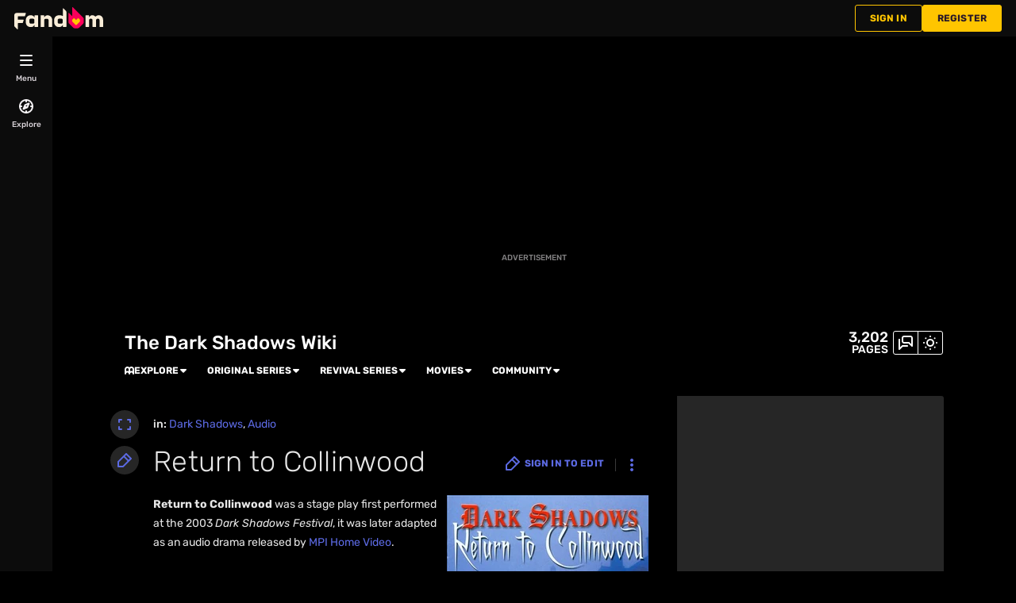

--- FILE ---
content_type: text/css; charset=utf-8
request_url: https://darkshadows.fandom.com/load.php?lang=en&modules=site.styles&only=styles&skin=fandomdesktop
body_size: 1018
content:
#toc,.thumbcaption{font-size:85%}.rounded_corners,#toc,.WikiaArticle .thumbinner{-moz-border-radius-topright:0.4em;-moz-border-radius-bottomright:0.4em;-moz-border-radius-topleft:0.4em;-moz-border-radius-bottomleft:0.4em}#title-meta i{font-style:italic}.yellowlinks a{color:#FFCC00}.icons{position:absolute;z-index:100;right:3px;top:10px;float:right}.yellowlinks a.new{color:#FF7777}.yellowlinks a:visited{color:#FFAA00}.toccolours{border:1px solid #aaa;padding:3px}.templatedoc{border:1px solid #000066;font-size:95%;width:auto}.templatedoc td{border:1px solid #000066}.templatedoc th{font-size:120%;border:1px solid #000066}.infobox-image{clear:both;background:#ffffff;-moz-border-radius:6px;border:1px solid #AAAAAA;line-height:1.5;font-size:95% }.infobox-image table{margin:0 0 0 0;width:100%;background:#ffffff;border-collapse:collapse}.infobox-image table td{padding:0 5px;border-top:1px solid #AAAAAA;border-bottom:0px solid #999;border-left-style:none;border-left-width:1px solid;background-color:#EEEEFF;width:12%}.infobox-image table td.infoboxcell{width:68%}.infobox-image p{margin:0;padding:0}.homevideo-image{clear:all;float:right;margin:0 0 .5em 1em;background:#ffffff;border-collapse:collapse;border:1px solid #AAAAAA;line-height:1.5;font-size:95% }.dablink{font-style:italic;padding-left:2em}.dablink i{font-style:normal}ol.references{font-size:90%}.references-small{font-size:90%}.references-2column{font-size:90%;-moz-column-count:2;column-count:2}.same-bg{background:none }ol.references > li:target{background-color:#DEF}sup.reference:target{background-color:#DEF}.plainlinksneverexpand a{background:none;padding:0}.maintenance{border:2px;margin-bottom:3px;font-size:95%;width:80%;padding:3px;margin-bottom:3px;font-size:95%;margin:0 auto}table.navbox{background-color:#f9f9f9;border:1px solid #aaa;clear:both;font-size:90%;margin:1em 0em 0em;padding:2px;text-align:center;width:100%}table.navbox th{background-color:#ccf;padding-left:1em;padding-right:1em}table.navbox tr:not(:first-child) th{background-color:#ddf}@media print,{.navbox{display:none}}div.Boxmerge,div.NavFrame{margin:0px;padding:4px;border:1px solid #aaa;text-align:center;border-collapse:collapse;font-size:95%}div.Boxmerge div.NavFrame{border-style:none;border-style:hidden}div.NavFrame + div.NavFrame{border-top-style:none;border-top-style:hidden}div.NavPic{background-color:#fff;margin:0px;padding:2px;float:left}div.NavFrame div.NavHead{height:1.6em;font-weight:bold;background-color:#ccccff;position:relative}div.NavFrame p{font-size:100%}div.NavFrame div.NavContent{font-size:100%}div.NavFrame div.NavContent p{font-size:100%}div.NavEnd{margin:0px;padding:0px;line-height:1px;clear:both}a.NavToggle{position:absolute;top:0px;right:3px;font-weight:normal;font-size:smaller}.dcau-quote{font-size:1.3em;font-weight:bold}.quotes-bulk{border:1px solid #AAAAAA;background:#EEEEFF;-moz-border-radius:6px;padding:0;width:auto}.quotes-box{text-align:left;margin-left:10px;margin-right:10px}table.wikitable,table.prettytable{background:#EEEEFF;border:1px white solid;border-collapse:collapse;color:#000000 }table.wikitable th,table.wikitable td,table.prettytable th,table.prettytable td{border:1px #aaa solid;padding:0.2em}table.wikitable th,table.prettytable th{background:#00689A;text-align:center;color:white}table.wikitable caption,table.prettytable caption{margin-left:inherit;margin-right:inherit;font-weight:bold}table.prettytable code,table.wikitable code{background-color:transparent}cite{font-style:normal;word-wrap:break-word}cite:target{background-color:#DEF}@media print{#content cite a.external.text:after{display:none}}.star,.top-padlock{position:absolute;z-index:100;right:0px;top:-25px}.redirect-in-category,.allpagesredirect{font-style:italic}.mw-plusminus-pos{color:#006500}.mw-plusminus-neg{color:#8B0000}.pollAnswerVotes div{background-color:#EEEEFF}table.diff a[title="User:MissLizaMay"],ul#pagehistory li a[title="User:MissLizaMay"],ul.special li a[title="User:MissLizaMay"],table.diff a[title="User:Phantom Stranger"],ul#pagehistory li a[title="User:Phantom Stranger"],ul.special li a[title="User:Phantom Stranger"],table.diff a[title="User:Proudhug"],ul#pagehistory li a[title="User:Proudhug"],ul.special li a[title="User:Proudhug"]{font-weight:bold}details a[href="/wiki/User:MissLizaMay"],#WikiaRail a[href="/wiki/User:MissLizaMay"],#wikiactivity-main cite a[href="/wiki/User:MissLizaMay"],details a[href="/wiki/User:Phantom Stranger"],#WikiaRail a[href="/wiki/User:Phantom Stranger"],#wikiactivity-main cite a[href="/wiki/User:Phantom Stranger"],details a[href="/wiki/User:Proudhug"],#WikiaRail a[href="/wiki/User:Proudhug"],#wikiactivity-main cite a[href="/wiki/User:Proudhug"]{font-weight:bold}#toc,.WikiaArticle .thumbinner{background-image:none }.WikiaArticle .thumbinner{border-color:#AAAAAA}div.gallerybox div.thumb:hover,div.gallerybox div.thumb div:hover{background-color:#00689A}.tabberlive .tabbertab{border:none;padding:0}ul.tabbernav{text-align:center;border-bottom:none;position:relative;top:9px}.mainpagetable{border:solid 1px #AAAAAA;padding:5px;float:center}.mainpage-headerbox{border:solid 1px #CCCCCC;background-color:#FFA500;padding-left:5px;line-height:100%;margin-bottom:5px}.mainpage .WikiaArticle{color:#000000}.mainpage .WikiaBlogListingBox{width:auto;border:none;background-image:transparent}.mainpage .WikiaBlogListing h1{font-size:15px}.mainpage .activityfeed.reset.shortlist cite{display:block}.mainpage .more{display:none}.mainpage .WikiaArticle .WikiaBlogListingBox ul{border:none}.mainpage .WikiaBlogListingBox ul .WikiaBlogListingPost{border:none}.mainpage .WikiaBlogListingBox h1{margin-left:30px;margin-bottom:0;font-weight:bold;line-height:12px}.mainpage .WikiaBlogListingBox h3{display:none}.mainpage .WikiaBlogListingBox .reload{display:none}.mainpage .WikiaBlogListingBox details span{padding-left:2px}.mainpage .WikiaBlogListingBox blockquote{margin:0 5px;padding-top:0;padding-bottom:0}.mainpage .WikiaBlogListingBox .wikia-button{display:none}.picture-attribution{display:none}

--- FILE ---
content_type: application/javascript; charset=utf-8
request_url: https://fundingchoicesmessages.google.com/f/AGSKWxU1HaX1bgpblunuzN5_ljJ6fjBv2B_Rxifjjgv2zC50zxOlBg647EJjUs-aAC6J0lPXhuB67ku5RH0NrApRVVP67rykMXx4bHqjnERrAniGTFMZcKXqhb-dKRqfKL_62BWMvP-9mA==?fccs=W251bGwsbnVsbCxudWxsLG51bGwsbnVsbCxudWxsLFsxNzYzNzc4NDQ5LDQwODAwMDAwMF0sbnVsbCxudWxsLG51bGwsW251bGwsWzcsNl0sbnVsbCxudWxsLG51bGwsbnVsbCxudWxsLG51bGwsbnVsbCxudWxsLG51bGwsMV0sImh0dHBzOi8vZGFya3NoYWRvd3MuZmFuZG9tLmNvbS93aWtpL1JldHVybl90b19Db2xsaW53b29kIixudWxsLFtbOCwiWXVQelZ1eDV4bmMiXSxbOSwiZW4tVVMiXSxbMTYsIlsxLDEsMV0iXSxbMTksIjIiXSxbMTcsIlswXSJdLFsyNCwiIl0sWzI1LCJbWzk1MzQwMjUzLDk1MzQwMjU1XV0iXSxbMjksImZhbHNlIl1dXQ
body_size: 117
content:
if (typeof __googlefc.fcKernelManager.run === 'function') {"use strict";this.default_ContributorServingResponseClientJs=this.default_ContributorServingResponseClientJs||{};(function(_){var window=this;
try{
var gp=function(a){this.A=_.t(a)};_.u(gp,_.J);var hp=function(a){this.A=_.t(a)};_.u(hp,_.J);hp.prototype.getWhitelistStatus=function(){return _.F(this,2)};var ip=function(a){this.A=_.t(a)};_.u(ip,_.J);var jp=_.Yc(ip),kp=function(a,b,c){this.B=a;this.j=_.A(b,gp,1);this.l=_.A(b,_.Hk,3);this.F=_.A(b,hp,4);a=this.B.location.hostname;this.D=_.Gg(this.j,2)&&_.O(this.j,2)!==""?_.O(this.j,2):a;a=new _.Qg(_.Ik(this.l));this.C=new _.ch(_.q.document,this.D,a);this.console=null;this.o=new _.cp(this.B,c,a)};
kp.prototype.run=function(){if(_.O(this.j,3)){var a=this.C,b=_.O(this.j,3),c=_.eh(a),d=new _.Wg;b=_.jg(d,1,b);c=_.D(c,1,b);_.ih(a,c)}else _.fh(this.C,"FCNEC");_.ep(this.o,_.A(this.l,_.Ae,1),this.l.getDefaultConsentRevocationText(),this.l.getDefaultConsentRevocationCloseText(),this.l.getDefaultConsentRevocationAttestationText(),this.D);_.fp(this.o,_.F(this.F,1),this.F.getWhitelistStatus());var e;a=(e=this.B.googlefc)==null?void 0:e.__executeManualDeployment;a!==void 0&&typeof a==="function"&&_.Jo(this.o.G,
"manualDeploymentApi")};var lp=function(){};lp.prototype.run=function(a,b,c){var d;return _.v(function(e){d=jp(b);(new kp(a,d,c)).run();return e.return({})})};_.Lk(7,new lp);
}catch(e){_._DumpException(e)}
}).call(this,this.default_ContributorServingResponseClientJs);
// Google Inc.

//# sourceURL=/_/mss/boq-content-ads-contributor/_/js/k=boq-content-ads-contributor.ContributorServingResponseClientJs.en_US.YuPzVux5xnc.es5.O/d=1/exm=ad_blocking_detection_executable,kernel_loader,loader_js_executable/ed=1/rs=AJlcJMzXRkGhK1SzoL5mPHKF3E2p3YVyJA/m=cookie_refresh_executable
__googlefc.fcKernelManager.run('\x5b\x5b\x5b7,\x22\x5b\x5bnull,\\\x22fandom.com\\\x22,\\\x22AKsRol_gNmTUY596783-d-H3Yd3-ubnSQwOJE06gKXZKdemZMSs405JGD6YN9H1AVD6wW5EgFSYnwGohzo3pJ-cb_OHPJD0j_pRQi9VB-70RP2b6EHveSkJTU0vCHnwgI-5pq91AaNlSFD2yUFo6eoKwH451XDQQtA\\\\u003d\\\\u003d\\\x22\x5d,null,\x5b\x5bnull,null,null,\\\x22https:\/\/fundingchoicesmessages.google.com\/f\/AGSKWxVmEwmDCJLQ9cg5Ia5byv6TEmVzAfZNVnRGqfLyLVWdNm12u8A1GJE8gZ_lhRjOZui3ynZBW4cAqym0zRNOFgS6JrRs6YAcRLclxrh26FgMUfjcM4XrxCWo1J22rIWt4EPB4_gHHA\\\\u003d\\\\u003d\\\x22\x5d,null,null,\x5bnull,null,null,\\\x22https:\/\/fundingchoicesmessages.google.com\/el\/AGSKWxWi4qz-ZIFcijHNXVNZHe1FzB7zNC9CGStTjgdiO11q9ZEd8ebyjmFNjLYioRBp-qj-rM0ylE4NAOfOHePib8HYPNGiG3TiyMmK8voquNJjb3J4BCbNR0SdawP5AV0ZLCPUIugQlA\\\\u003d\\\\u003d\\\x22\x5d,null,\x5bnull,\x5b7,6\x5d,null,null,null,null,null,null,null,null,null,1\x5d\x5d,\x5b3,1\x5d\x5d\x22\x5d\x5d,\x5bnull,null,null,\x22https:\/\/fundingchoicesmessages.google.com\/f\/AGSKWxXFlWvTBMpnhykFqrc-UQfqyBvrp7RE2bvqf_mCxJ3vzL7l69h2UOgBP0fiYzR4Y_S9tJBM4sqFJwhrzXXyTfYv3_75qf-QY_Ae45tI5VzUBPRH-3QmOiPnR8ToklAAB1Bz6sv-pQ\\u003d\\u003d\x22\x5d\x5d');}

--- FILE ---
content_type: text/javascript
request_url: https://beacon.wikia-services.com/__track/special/trackingevent?event_type=yes_ads&ga_label=&ga_category=yes_ads&ga_value=3&url=https%3A%2F%2Fdarkshadows.fandom.com%2Fwiki%2FReturn_to_Collinwood&session_id=590c3c1f-24d3-4645-8073-272869f9e007&pv_number=1&pv_number_global=1&pv_unique_id=1bf139f4-a30d-41c6-8e16-0c939cb7425d&beacon=gWY2F_e_zc&c=662&x=darkshadows&lc=en&s=ucp_desktop&ua=Mozilla%2F5.0+%28Macintosh%3B+Intel+Mac+OS+X+10_15_7%29+AppleWebKit%2F537.36+%28KHTML%2C+like+Gecko%29+Chrome%2F131.0.0.0+Safari%2F537.36%3B+ClaudeBot%2F1.0%3B+%2Bclaudebot%40anthropic.com%29&u=0&a=4561&n=-1&exp_bucket=45
body_size: 268
content:
var beacon_id = "gWY2F_e_zc"; var varnishTime = "Sat, 22 Nov 2025 02:27:25 GMT";

--- FILE ---
content_type: text/javascript
request_url: https://beacon.wikia-services.com/__track/special/adenglabradorinfo?timestamp=1763778445327&tz_offset=0&prop_value=icPrebidLiveRampATS_B_97%3BicCaptify_A_65%3BodysseyAuctionCmpTracking_A_99%3Bid5_group_a%3Bozone_a%3Bli-module-enabled-off%3Badx_multiplier_a%3Buid2_a%3BicReplaceOpenWebWithMidBoxAd_B_98%3BicConnatixPlayer_A_50%3BicPrebidYahooConnectId_A_97&country=US&session_id=590c3c1f-24d3-4645-8073-272869f9e007&pv_number=1&pv_number_global=1&pv_unique_id=1bf139f4-a30d-41c6-8e16-0c939cb7425d&beacon=gWY2F_e_zc&c=662&x=darkshadows&lc=en&s=ucp_desktop&ua=Mozilla%2F5.0+%28Macintosh%3B+Intel+Mac+OS+X+10_15_7%29+AppleWebKit%2F537.36+%28KHTML%2C+like+Gecko%29+Chrome%2F131.0.0.0+Safari%2F537.36%3B+ClaudeBot%2F1.0%3B+%2Bclaudebot%40anthropic.com%29&u=0&a=4561&n=-1&exp_bucket=45
body_size: 267
content:
var beacon_id = "gWY2F_e_zc"; var varnishTime = "Sat, 22 Nov 2025 02:27:25 GMT";

--- FILE ---
content_type: text/javascript
request_url: https://beacon.wikia-services.com/__track/special/notifications?timestamp=1763778450313&beacon=gWY2F_e_zc&b2=Kgh7_ZocGF.1763778441626&session_id=590c3c1f-24d3-4645-8073-272869f9e007&pv_number=1&pv_number_global=1&pv_unique_id=1bf139f4-a30d-41c6-8e16-0c939cb7425d&userId=0&u=-1&c=662&x=darkshadows&en=en&s=fandomdesktop&a=4561&nonInteractive=true&category=pf-experiments%3A+CMS-banner-notification&vertical=tv&lc=en&event=pf-experiments%3A+CMS-banner-notification&action=impression&label=532&name=Nov+2025+Movie+Trax&author=MinaHu&isDebug=false&debug=false&env=prod
body_size: 56
content:
var beacon_id = "gWY2F_e_zc"; var varnishTime = "Sat, 22 Nov 2025 02:27:30 GMT";

--- FILE ---
content_type: text/javascript; charset=utf-8
request_url: https://darkshadows.fandom.com/load.php?lang=en&modules=ext.fandom.ImportJs&skin=fandomdesktop&version=17e4q
body_size: 2
content:
mw.loader.impl(function(){return["ext.fandom.ImportJs@334h6",function($,jQuery,require,module){(function(){'use strict';var $list=$('.page-header__contribution-buttons .wds-list, .page-header__actions .wds-list, .UserProfileActionButton .WikiaMenuElement');if(!$list.length||window.WhatLinksHereLoaded){return;}window.WhatLinksHereLoaded=true;var config=mw.config.get(['wgPageName','wgUserLanguage']);mw.hook('dev.fetch').add(function(fetch){$.when(fetch('whatlinkshere'),mw.loader.using('mediawiki.util')).then(function(text){var url=mw.util.getUrl('Special:WhatLinksHere/'+config.wgPageName);$list.append($('<li>',{id:'ca-whatlinkshere'}).append($('<a>',{href:url,text:text})));if(mw.util.getParamValue('redirect')==='no'){$('.redirectText').append($('<br>'),$('<span>',{id:'redirectWLH'}).append('→ ',$('<a>',{'class':'redirectWLH-link',href:url,text:text})));}});});importArticle({type:'script',article:'u:dev:MediaWiki:Fetch.js'});})();
},{"css":[]}];});


--- FILE ---
content_type: text/javascript
request_url: https://beacon.wikia-services.com/__track/special/notifications?timestamp=1763778450187&beacon=gWY2F_e_zc&b2=Kgh7_ZocGF.1763778441626&session_id=590c3c1f-24d3-4645-8073-272869f9e007&pv_number=1&pv_number_global=1&pv_unique_id=1bf139f4-a30d-41c6-8e16-0c939cb7425d&userId=0&u=-1&c=662&x=darkshadows&en=en&s=fandomdesktop&a=4561&nonInteractive=true&category=pf-experiments%3A+CMS-banner-notification&vertical=tv&lc=en&event=pf-experiments%3A+CMS-banner-notification&action=inserted&label=532&name=Nov+2025+Movie+Trax&author=MinaHu&isDebug=false&debug=false&env=prod
body_size: 268
content:
var beacon_id = "gWY2F_e_zc"; var varnishTime = "Sat, 22 Nov 2025 02:27:30 GMT";

--- FILE ---
content_type: text/javascript
request_url: https://script.wikia.nocookie.net/fandom-ae-assets/odyssey/ad-engine/production/main.js
body_size: 40068
content:
var bi=Object.defineProperty;var Ye=n=>{throw TypeError(n)};var Si=(n,i,e)=>i in n?bi(n,i,{enumerable:!0,configurable:!0,writable:!0,value:e}):n[i]=e;var a=(n,i,e)=>Si(n,typeof i!="symbol"?i+"":i,e),Ke=(n,i,e)=>i.has(n)||Ye("Cannot "+e);var f=(n,i,e)=>(Ke(n,i,"read from private field"),e?e.call(n):i.get(n)),M=(n,i,e)=>i.has(n)?Ye("Cannot add the same private member more than once"):i instanceof WeakSet?i.add(n):i.set(n,e),x=(n,i,e,t)=>(Ke(n,i,"write to private field"),t?t.call(n,e):i.set(n,e),e);function _t(){return"v149"}function Ti(n){n.cmd??(n.cmd=[]);const i=[...n.cmd];n.cmd.push=(...e)=>{for(const t of e)t(n);return 0};for(const e of i)e(n)}const Ii=n=>{const i=("; "+document.cookie).split("; "+n+"=");return i.length>=2?i.pop().split(";").shift():null},vt=n=>n!=null&&n.length?` domain=${n};`:"",yi=(n,i,e)=>{const t=new Date;t.setTime(t.getTime()+e.expires*1e3),document.cookie=`${n}=${i};${vt(e.domain)} path=${e.path}; expires=${t.toUTCString()}`},_i=(n,i)=>{document.cookie=`${n}=;${vt(i.domain)} path=${i.path}; expires=Thu, 01 Jan 1970 00:00:00 GMT`},L={set:yi,get:Ii,delete:_i},Ct=()=>{const n=window.location.hostname,i=n.split(".");return i.length<2?n:`.${i[i.length-2]}.${i[i.length-1]}`};function vi(){const n=window.location.hostname.toLowerCase(),i=/(^|.)(showcase|externaltest|preview|verify|stable|sandbox-[^.]+)\./.exec(n);if(i&&i.length>2)return i[2];const[e]=n.split(".");return e||null}function We(n){return new URLSearchParams(window.location.search).get(n)}function W(n){const i=We(n);return le(n)&&i===""||i==="1"||i==="true"}function le(n){return new URLSearchParams(window.location.search).has(n)}const Ci="100",Pi=/^(?:v\d+-)?(\d{2})$/;function Pt(){let n=We("pf_pathfinder_force_bucket")??L.get("exp_bucket");const i=n==null?void 0:n.match(Pi);return i&&i.length>=2&&(n=i[1]),n??Ci}const ge="adengadinfo",wi="adengadsizeinfo";var U=(n=>(n.SLOT_REQUESTED_INFO="requested_info",n.SLOT_CODE_SERVED_INFO="code_served_info",n.SLOT_RENDERED_INFO="success_info",n.SLOT_COLLAPSE_INFO="collapse",n.SLOT_FORCE_CLOSE_INFO="force-close",n.SLOT_CLICKED="clicked",n.SLOT_HEAVY_AD_INTERVENTION="heavy-ad-intervention",n))(U||{}),wt=(n=>(n.SLOT_SIZE_ESTABLISHED="size_established",n))(wt||{}),F=(n=>(n.BIDDER_RESPONSE="bid_response",n))(F||{}),ze=(n=>(n.IDENTITY_INFO="identity_info",n))(ze||{}),Rt=(n=>(n.LABRADOR_KEYVALUES="labrador_keyvalues",n))(Rt||{}),_=(n=>(n.AE_FIRST_LINE_EXEC="ae.firstLineExec",n.AE_AFTER_INIT_PLUGINS="ae.afterInitPlugins",n.AE_AFTER_GPT_WRAPPER_INIT="ae.afterGptWrapperInit",n.AE_AD_ENGINE_INIT="ae.adEngineInit",n.AE_ON_BIDDERS_INIT="ae.onBiddersInit",n.AE_CONFIG_CALLBACK_STARTED="ae.beforeAuction.configCallbackStarted",n.AE_CONFIG_CALLBACK_COMPLETE="ae.beforeAuction.configCallbackComplete",n.AE_AUCTION_START="ae.auctionStart",n.AE_AUCTION_START_A9_START="ae.auctionStart.a9.bidStart",n.AE_AUCTION_END="ae.auctionEnd",n.AE_BEFORE_FIRST_CALL_ADS_REQUEST="ae.beforeFirstCallAdsRequest",n.AE_FIRST_RENDER_CYCLE_COMPLETE="ae.firstRenderCycleComplete",n.AE_GPT_SLOT_REQUESTED_INITIAL="ae.gpt.slotRequested.initial",n.AE_GPT_SLOT_RESPONSE_RECEIVED_INITIAL="ae.gpt.slotResponseReceived.initial",n.AE_GPT_SLOT_RENDERED_ENDED_INITIAL="ae.gpt.slotRenderEnded.initial",n.AE_GPT_SLOT_SLOT_ONLOAD_INITIAL="ae.gpt.slotOnload.initial",n))(_||{}),Nt=(n=>(n.AE_AUCTION_DURATION_A9_BID_TOTAL_TIME="ae.d.auctionDuration.a9.bidTotalTime",n.AE_AUCTION_DURATION="ae.d.auctionDuration",n.AE_DURATION_TO_BID="ae.d.firstLineExec_to_auctionStart",n.AE_CONFIG_CALLBACK_DURATION="ae.d.configCallbackDuration",n))(Nt||{});const T="adengloadtimes";var S=(n=>(n.SLOT_REQUESTED="requested",n.SLOT_RENDERED="rendered",n.AE_INIT="init",n.VENDOR_TIME_UPDATE="vendor_time_update",n.CREATIVE_RENDERED="creative_rendered",n))(S||{}),Lt=(n=>(n.TRACKING_EVENT="trackingevent",n))(Lt||{}),l=(n=>(n.P1="p1",n.P2="p2",n.P3="p3",n.P4="p4",n))(l||{}),A=(n=>(n.ERROR_NO_TIER_PROVIDED="-2",n.ERROR_DISABLED_TIERS="-1",n.NOT_SUITABLE_FOR_ADVERTISING="2",n.PARTIALLY_MONETIZED="3",n.FULLY_MONETIZED="4",n))(A||{});function kt(n=window.fandomContext??null){var e;const i=(e=n==null?void 0:n.page)==null?void 0:e.monetizationTier;return typeof i=="number"?i.toString():A.ERROR_NO_TIER_PROVIDED}const de=()=>{var n;return window.fandomHost??(window.fandomHost={cmd:[]}),(n=window.fandomHost).cmd??(n.cmd=[]),window.fandomHost};function p(n){de().cmd.push(i=>{i.issueManager.handleIssue({...n,type:"error"})})}function Ri(n,i){var e;if(typeof i=="string"){const t=document.getElementsByTagName("script")[0];(e=t==null?void 0:t.parentNode)==null||e.insertBefore(n,t)}else(i??document.body).appendChild(n)}const Ni={isAsyncOrDeferOtherwise:!0,node:null,parameters:{},datasets:{}};function Li(n){const{src:i,isAsyncOrDeferOtherwise:e,node:t,parameters:r,datasets:s}={...Ni,...n},o=document.createElement("script");return o.async=!!e,o.defer=!e,o.src=i,r&&Object.keys(r).forEach(d=>{o.setAttribute(d,r[d])}),s&&Object.keys(s).forEach(d=>{o.dataset[d]=s[d]}),Ri(o,t),o}async function z(n){try{return await new Promise((e,t)=>{const r=Li(typeof n=="string"?{src:n,node:null}:n);r.onload=s=>e(s),r.onerror=s=>t(s)})}catch(i){throw de().cmd.push(e=>e.adBlockManager.adBlockSuspected({suspected:!0,reason:"scriptBlocked"})),p({message:"Failed to load script",error:i,priority:l.P3,data:[{srcOrOptions:n}]}),i}}function ki(){var n,i,e;return window.fandomTrack??(window.fandomTrack={q:[],cmd:[],registry:{}}),(n=window.fandomTrack).q??(n.q=[]),(i=window.fandomTrack).cmd??(i.cmd=[]),(e=window.fandomTrack).registry??(e.registry={}),window.fandomTrack}function h(n,i){ki().q.push({event:n,payload:i})}async function J(n,i){try{h(T,{type:S.VENDOR_TIME_UPDATE,eventName:`${n}_started`,time:performance.now()});const e=await z(i);return h(T,{type:S.VENDOR_TIME_UPDATE,eventName:`${n}_loaded`,time:performance.now()}),e}catch(e){throw h(T,{type:S.VENDOR_TIME_UPDATE,eventName:`${n}_error_loading`,time:performance.now()}),e}}function Ve(n,i,e=!1){const t=!n||typeof n!="object",r=!i||typeof i!="object";if(t&&r)return{};if(t)return i;if(r)return n;const s={...n};for(const o in i){const d=n[o],c=i[o];d===void 0?s[o]=c:Array.isArray(d)?s[o]=[...d,...Array.isArray(c)?c:[c]]:typeof d=="object"&&typeof c=="object"?s[o]=Ve(d,c,e):e&&(s[o]=c)}return s}function m(n){de().cmd.push(i=>{i.issueManager.handleIssue({...n,type:"degradation"})})}class Di{constructor(){a(this,"storage",{})}get length(){return Object.keys(this.storage).length}key(i){return Object.keys(this.storage)[i]}clear(){this.storage={}}getItem(i){var e;return((e=this.storage)==null?void 0:e[i])??null}removeItem(i){delete this.storage[i]}setItem(i,e){this.storage[i]=e}}function Dt(n){return n instanceof Object&&"expires"in n&&"data"in n&&typeof n.expires=="number"}function Oi(n){return Dt(n)&&n.expires?Date.now()>=n.expires:!1}class Ot{constructor(i=()=>window.localStorage){a(this,"fallbackStorage",new Di);a(this,"provider");try{this.provider=i(),this.isAvailable()||(this.provider=this.fallbackStorage)}catch{this.provider=this.fallbackStorage}}isAvailable(){const i=`__o${Date.now()}__`;try{this.provider.setItem(i,i);const e=this.provider.getItem(i)==i;return this.provider.removeItem(i),e}catch{return!1}}getItem(i,e=!1){try{let t=this.provider.getItem(i);return t===null||e?t:(t=this.parseValue(t),Dt(t)?this.handleTTLItem(i,t):t)}catch{return this.fallbackStorage.getItem(i)}}parseValue(i){try{return JSON.parse(i)}catch{return i}}handleTTLItem(i,e){return Oi(e)?(this.removeItem(i),null):e.data}setItemWithTTL(i,e,t){const s={expires:Date.now()+t,data:e};return this.setItem(i,s)}setItem(i,e,t){if(t)return this.setItemWithTTL(i,e,t);const r=e instanceof Object?JSON.stringify(e):e;try{this.provider.setItem(i,r)}catch{this.fallbackStorage.setItem(i,r)}return!0}removeItem(i){try{this.provider.removeItem(i)}catch{this.fallbackStorage.removeItem(i)}}clear(){try{this.provider.clear()}catch{this.fallbackStorage.clear()}}}function he(n,i={maxTries:100,fixedTimeout:0}){return(async()=>{let t=0,r="exponentialTimeout"in i?i.exponentialTimeout:i.fixedTimeout,s=n();for(;!s&&t<i.maxTries;)await new Promise(o=>setTimeout(o,r)),s=n(),"exponentialTimeout"in i&&(r*=2),t++;return s})()}function Bi(n,i){return new Promise((e,t)=>{setTimeout(()=>{let r=`Operation timed out after ${n}ms`;i&&(r=`${i} ${r}`),t(new Error(r))},n)})}function G(n,i,e){const t=Bi(i,e);return Promise.race([n,t])}function Fi(n=[],i){const e=n.flat().filter(t=>t.status==="rejected");if(e.length>0){for(const r of e)p({message:"Promise rejected",error:r.reason,priority:l.P3});let t=`${e.length} of ${n.length} promises were rejected.`;i!=null&&i.logMessagePrefix&&(t=`${i.logMessagePrefix} ${t}`),p({message:t,priority:(i==null?void 0:i.priority)??l.P3,data:e})}}async function Qe(n,i,e){const t=await G(Promise.allSettled(n),i,e==null?void 0:e.logMessagePrefix);return Fi(t,e),t}const Mi="unknown";function Bt(){var n;return((n=window.RLCONF)==null?void 0:n.wgCityId)??Mi}const Ze="fandomContextUpdate",xi=(n=window)=>{const i=()=>{var e;return((e=n.fandomContext)==null?void 0:e.tracking)!==void 0&&n.fandomContext.tracking.pvNumber&&n.fandomContext.tracking.pvNumberGlobal&&n.fandomContext.tracking.pvUID};return new Promise(e=>{if(i())return e();const t=()=>{i()&&(n.removeEventListener(Ze,t),e())};n.addEventListener(Ze,t)})},Ft=[];function Ui(n,i,e=[]){Ft.push({time:performance.now(),name:n,params:i,failures:e})}function Wi(){return Ft}function q(n,i,...e){const t=[];for(const r of n){const s=r.hooks[i];if(typeof s=="function")try{s.call(r,...e)}catch(o){t.push(r.name),p({message:`Error running hook ${i} in plugin ${r.name}`,priority:l.P2,error:o})}}Ui(i,e,t)}var O;class zi{constructor(i){M(this,O);x(this,O,i)}get activePluginList(){return f(this,O).getPlugins().map(i=>i.name)}get hooksLog(){return Wi()}get adNodes(){return f(this,O).adNodeManager.getAdNodes()}get adEngineState(){return f(this,O).getDebugState()}get pluginState(){const i={};return f(this,O).getPlugins().forEach(e=>{i[e.name]=e.getDebugState()}),i}}O=new WeakMap;function Vi(n){if(W("odyssey_debug"))return new zi(n)}var K;class Gi{constructor(i,e,t=[]){M(this,K);a(this,"version");a(this,"deploymentEnvironment");a(this,"debug");a(this,"reset");var r;this.cmd=t,x(this,K,i),this.deploymentEnvironment=((r=window.fandomAds)==null?void 0:r.deploymentEnvironment)??"unknown",this.version=_t(),this.debug=Vi(e),this.reset=()=>e.reset(),window.fandomAds=this,Ti(this)}getPlugin(i){if(!f(this,K)[i])throw new Error(`Plugin ${i} does not exist`);return f(this,K)[i].api}}K=new WeakMap;const Hi=(function(){const i=typeof document<"u"&&document.createElement("link").relList;return i&&i.supports&&i.supports("modulepreload")?"modulepreload":"preload"})(),qi=function(n){return"/"+n},Xe={},N=function(i,e,t){let r=Promise.resolve();if(e&&e.length>0){let o=function(u){return Promise.all(u.map(E=>Promise.resolve(E).then(I=>({status:"fulfilled",value:I}),I=>({status:"rejected",reason:I}))))};document.getElementsByTagName("link");const d=document.querySelector("meta[property=csp-nonce]"),c=(d==null?void 0:d.nonce)||(d==null?void 0:d.getAttribute("nonce"));r=o(e.map(u=>{if(u=qi(u),u in Xe)return;Xe[u]=!0;const E=u.endsWith(".css"),I=E?'[rel="stylesheet"]':"";if(document.querySelector(`link[href="${u}"]${I}`))return;const R=document.createElement("link");if(R.rel=E?"stylesheet":Hi,E||(R.as="script"),R.crossOrigin="",R.href=u,c&&R.setAttribute("nonce",c),document.head.appendChild(R),E)return new Promise((Ei,Ai)=>{R.addEventListener("load",Ei),R.addEventListener("error",()=>Ai(new Error(`Unable to preload CSS for ${u}`)))})}))}function s(o){const d=new Event("vite:preloadError",{cancelable:!0});if(d.payload=o,window.dispatchEvent(d),!d.defaultPrevented)throw o}return r.then(o=>{for(const d of o||[])d.status==="rejected"&&s(d.reason);return i().catch(s)})};function $i(){var n,i,e;return((e=(i=(n=window.ads)==null?void 0:n.context)==null?void 0:i.opts)==null?void 0:e.isAdTestWiki)===!0}async function ji(){const n=[];if(le("cid")){const{PassCIDPlugin:r}=await N(async()=>{const{PassCIDPlugin:s}=await import("./PassCIDPlugin-C9iykau-.js");return{PassCIDPlugin:s}},[]);n.push(new r)}if(W("gpt_debug")){const{GPTDebugPlugin:r}=await N(async()=>{const{GPTDebugPlugin:s}=await import("./GPTDebugPlugin-B2UbE4C9.js");return{GPTDebugPlugin:s}},[]);n.push(new r)}if(le("wikia_bidder")||le("pbjs_mock")){const{PrebidWikiaDebugPlugin:r}=await N(async()=>{const{PrebidWikiaDebugPlugin:s}=await import("./PrebidWikiaDebugPlugin-06HgfnV1.js");return{PrebidWikiaDebugPlugin:s}},[]);n.push(new r)}if(W("bidder_debug")){const{BidderDebugPlugin:r}=await N(async()=>{const{BidderDebugPlugin:s}=await import("./BidderDebugPlugin-3Dd0q8i8.js");return{BidderDebugPlugin:s}},[]);n.push(new r)}if($i()){const{TestWikiPlugin:r}=await N(async()=>{const{TestWikiPlugin:s}=await import("./TestWikiPlugin-CYN-SKde.js");return{TestWikiPlugin:s}},[]);n.push(new r)}return n}function Yi(){var n;return(n=window.icbm)!=null&&n.config?Promise.resolve(window.icbm):new Promise(i=>{const e=()=>{i(window.icbm),window.removeEventListener("instantConfigLoaded",e)};window.addEventListener("instantConfigLoaded",e)})}const re=class re{constructor(i,e){a(this,"currentTier");this.adEngine=i,this.config=e,this.readCurrentTier()}reset(){this.readCurrentTier()}readCurrentTier(){if(!this.config.icTieredMonetizationEnabled){m({message:"MonetizationTierEngine: Tiered monetization is not enabled. Defaulting to FULLY_MONETIZED.",priority:l.P4}),this.currentTier=A.FULLY_MONETIZED;return}this.currentTier=kt(),this.currentTier!==A.NOT_SUITABLE_FOR_ADVERTISING&&this.currentTier!==A.PARTIALLY_MONETIZED&&this.currentTier!==A.FULLY_MONETIZED&&(p({message:`MonetizationTierEngine: Invalid monetization tier value: ${this.currentTier}. Falling back to default tier: ${re.DEFAULT_MONETIZATION_TIER}.`,priority:l.P4}),this.currentTier=re.DEFAULT_MONETIZATION_TIER),this.isDemonetized()&&this.adEngine.adRenderManager.disableAdRendering()}filterTieredParamsByCurrentTier(i){if(!i||typeof i!="object"||i===null||Array.isArray(i))return{};const e=A.PARTIALLY_MONETIZED in i?i[A.PARTIALLY_MONETIZED]:void 0,t=A.FULLY_MONETIZED in i?i[A.FULLY_MONETIZED]:void 0;if(e===void 0&&t===void 0)return;const r=this.getCurrentTier();if(r===A.PARTIALLY_MONETIZED)return e;if(r===A.FULLY_MONETIZED)return t}isEnabled(){return this.config.icTieredMonetizationEnabled}getCurrentTier(){return this.currentTier}isMonetized(){return this.isPartiallyMonetized()||this.isFullyMonetized()}isNotSuitableForAdvertising(){return this.getCurrentTier()===A.NOT_SUITABLE_FOR_ADVERTISING}isPartiallyMonetized(){return this.getCurrentTier()===A.PARTIALLY_MONETIZED}isFullyMonetized(){return this.getCurrentTier()===A.FULLY_MONETIZED}isDemonetized(){return!this.isMonetized()}};a(re,"DEFAULT_MONETIZATION_TIER",A.NOT_SUITABLE_FOR_ADVERTISING);let Re=re;const pe=200,Ki=1;function Mt(n,i=pe){if(!n)return!1;const{top:e,bottom:t}=n.getBoundingClientRect();return t>-i&&e<window.innerHeight+i}function Qi(n){return Mt(n,0)}var ie=(n=>(n.EXACT="EXACT",n.LESS_THAN="LESS_THAN",n.LESS_THAN_OR_EQUAL="LESS_THAN_OR_EQUAL",n.GREATER_THAN="GREATER_THAN",n.GREATER_THAN_OR_EQUAL="GREATER_THAN_OR_EQUAL",n))(ie||{});function Zi(n){return Array.isArray(n)&&Array.isArray(n[0])&&Array.isArray(n[0][0])}const Xi={strategy:"once",match:"height",with:"GREATER_THAN"};function xt(n){switch(n){case"EXACT":return(i,e)=>i===e;case"LESS_THAN":return(i,e)=>i<e;case"LESS_THAN_OR_EQUAL":return(i,e)=>i<=e;case"GREATER_THAN":return(i,e)=>i>e;case"GREATER_THAN_OR_EQUAL":return(i,e)=>i>=e;default:throw new Error(`Invalid comparator: ${n}`)}}function Ut(n){return Array.isArray(n)&&n.length===2&&typeof n[0]=="number"&&typeof n[1]=="number"}function Ji(n){if(!Ut(n))return!1;if(n[0]===0&&n[1]===0)throw new Error("Invalid size to compare [0,0]");return!0}function Ne(n,i,e="EXACT"){if(!Ut(n)||!Ji(i))return!1;const t=typeof e=="function"?e:xt(e),[r,s]=n,[o,d]=i;return o===0?t(s,d):d===0?t(r,o):t(r,o)&&t(s,d)}function en(n,i,e="EXACT"){if(!Array.isArray(n))return n;const t=xt(e);return n.filter(r=>!Ne(r,i,t))}function Te(n,i,e="EXACT"){return n.map(t=>{const[r,s]=t;return[r,en(s,i,e)]})}function tn(n,i){for(const e of n)e.length===2&&e[1].push(i);return n}function fe(n){return n?Array.isArray(n)?n.join("x"):n:""}function Ge(n){return n.flatMap(i=>{const e=i[1];return Array.isArray(e)&&(e.length===1||typeof e[0]!="number")?e.map(fe):[fe(e)]})}const nn=/_\d+$/;function He(n){return n.replace(nn,"")}const Je={masterSlotMarker:"<!-- Odyssey Creative Template",collapseAllMarker:'data-premium-takeover="true"',customSizeWidthRange:{min:2,max:20}};var Q;class v extends HTMLElement{constructor(e){super();M(this,Q);a(this,"adNode");x(this,Q,e)}connectedCallback(){this.adNode||this.createAdNode()}disconnectedCallback(){f(this,Q).adNodeManager.removeAdNode(this.adNode),this.adNode=void 0}getBaseSlotName(){var e;return((e=this.adNode)==null?void 0:e.getBaseSlotName())??He(this.id)}getAdUnitPath(){var e;return((e=this.adNode)==null?void 0:e.getAdUnitPath())??null}getTargeting(){var e;return((e=this.adNode)==null?void 0:e.getAllTargeting())??{}}createAdNode(){if(this.adNode=f(this,Q).adNodeManager.createAdNode(this.id),!this.adNode)throw new Error(`AdNode for element with id[${this.id}] could not be created.`)}}Q=new WeakMap,a(v,"ELEMENT_NAME","fandom-ad"),a(v,"WRAPPER_CLASS","fandom-ad-wrapper");function rn(n){customElements.get(v.ELEMENT_NAME)||customElements.define(v.ELEMENT_NAME,class extends v{constructor(){super(n)}})}function sn(n){return n?n.style.height==="0px"||n.style.display==="none":!1}function et(n){n&&(n.style.height="0px",n.style.display="none")}function tt(n){n&&(n.style.height="",n.style.display="")}var Wt=(n=>(n.NOT_RENDERED="not-rendered",n.RENDERING="rendering",n.RENDERED="rendered",n))(Wt||{}),P;class an{constructor(i,e,t){M(this,P);a(this,"renderStatus","not-rendered");a(this,"renderCount",0);a(this,"currentSlotConfig");a(this,"adServerSlot");a(this,"baseSlotName");a(this,"emptyRetryCount",0);a(this,"blocked",!1);a(this,"collapsed",!1);a(this,"takeoverState",null);a(this,"bidderSizes");this.slotName=i,this.slotConfig=e,x(this,P,t),this.currentSlotConfig=structuredClone(e),this.baseSlotName=He(i),this.bidderSizes=this.filterSizesForBidders(),this.hookAdNodeToGptEvents()}hookAdNodeToGptEvents(){this.enableLimitingSizesIfConfigured(),this.listenToSlotRenderEnded()}enableLimitingSizesIfConfigured(){const i=this.getRefreshConfigRemoveSizes();if(!(i!=null&&i.strategy))return;const e=f(this,P).gptWrapper.addSlotEventListener(this.slotName,"impressionViewable",()=>{this.removeSizesFromSlotElement(),i.strategy==="once"&&e()})}listenToSlotRenderEnded(){f(this,P).gptWrapper.addSlotEventListener(this.slotName,"slotRenderEnded",i=>{i!=null&&i.isEmpty?this.emptyRetryCount+=1:this.emptyRetryCount=0,this.renderCount===1&&this.slotConfig.companion===!0&&this.inspectCreativeForTakeover(i.size),this.handleExactSizesToRemoveAfterRender(),this.renderStatus="rendered"})}inspectCreativeForTakeover(i){var o,d;const{masterSlotMarker:e,collapseAllMarker:t,customSizeWidthRange:r}=Je,s=Array.isArray(i)?i[0]:0;if(r.min<=s&&s<=r.max){const c=((d=(o=this.getIFrameElement())==null?void 0:o.contentDocument)==null?void 0:d.body.innerHTML)??"";c.includes(e)&&(this.takeoverState={isMaster:!0,shouldCollapseAll:c.includes(t)})}}setAdServerSlot(i){this.adServerSlot=i}destroy(){this.adServerSlot=void 0,f(this,P).gptWrapper.destroySlots([this])}getSlotName(){return this.slotName}setOutOfPageSlotName(i){this.slotName=i}getBaseSlotName(){return this.baseSlotName}getSlotType(){return this.currentSlotConfig.type??"display"}getSlotConfig(){return this.currentSlotConfig}setSlotConfig(i){this.currentSlotConfig=i}getBidderConfig(i){var e;return(e=this.currentSlotConfig.bidders)==null?void 0:e[i]}setBidderConfig(i,e){var t;(t=this.currentSlotConfig).bidders??(t.bidders={}),this.currentSlotConfig.bidders[i]=e}getTakeoverState(){return this.takeoverState}getElement(){return document.getElementById(this.slotName)}getIFrameElement(){var e;const i=(e=this.getElement())==null?void 0:e.getElementsByTagName("iframe");return(i==null?void 0:i[0])??null}getAdUnitPath(){return f(this,P).gptWrapper.getAdUnitPath(this.slotName)}clearTargeting(i){f(this,P).gptWrapper.clearSlotTargeting(this.slotName,i)}setTargeting(i,e){f(this,P).gptWrapper.setSlotTargeting(this.slotName,i,e)}getTargeting(i){try{return f(this,P).gptWrapper.getSlotTargeting(this.slotName,i)}catch{return[]}}getAllTargeting(){try{return f(this,P).gptWrapper.getAllSlotTargeting(this.slotName)}catch{return{}}}getRenderStatus(){return this.renderStatus}isEligibleToRender(){return!(this.isBlocked()||!this.adServerSlot||this.getRenderStatus()==="rendering"||this.hasEverBeenRequested()&&!this.isRefreshable())}isInViewport(){const i=this.getElement();return i?Qi(i):!1}isNearViewport(){const i=this.getElement();return Mt(i,pe)}incrementRenderCount(){this.renderCount+=1,this.setTargeting("rv",this.renderCount.toString())}getRenderCount(){return this.renderCount}isRefreshable(){var i;return!!((i=this.currentSlotConfig.refresh)!=null&&i.enabled)&&this.emptyRetryCount<Ki}isBlocked(){return this.blocked}block(){this.blocked=!0}unblock(){this.blocked=!1}isCollapsed(){return this.collapsed||sn(this.getElement())}getParentWrapper(){var e;const i=(e=this.getElement())==null?void 0:e.parentElement;return i&&i.classList.contains(v.WRAPPER_CLASS)?i:null}collapse(){if(this.isCollapsed())return;this.collapsed=!0,this.blocked=!0;const i=this.getElement();i&&(et(i),et(this.getParentWrapper()))}uncollapse(){if(!this.isCollapsed())return;this.collapsed=!1,this.blocked=!1;const i=this.getElement();i&&(tt(i),tt(this.getParentWrapper()))}hasEverBeenRequested(){return this.renderStatus!=="not-rendered"}startRender(){this.renderStatus="rendering",this.takeoverState=null,this.incrementRenderCount()}getSizes(){return this.currentSlotConfig.sizes}setSizes(i){this.currentSlotConfig.sizes=i,this.bidderSizes=this.filterSizesForBidders();try{f(this,P).gptWrapper.updateSizeMapping(this.slotName,this.getSizes())}catch{}}getDefaultSizes(){const e=this.getSizes().flatMap(r=>r[1]);return Array.from(new Set(e.map(r=>JSON.stringify(r)))).map(r=>JSON.parse(r))}removeSizes(i,e=ie.EXACT){const t=this.getSizes();if(!Array.isArray(t))return;const r=Te(t,i,e);this.setSizes(r)}getBidderSizes(){return this.bidderSizes}filterSizesForBidders(){const i=Je.customSizeWidthRange.max;let e=structuredClone(this.getSizes());e=Te(e,[i,i],ie.LESS_THAN_OR_EQUAL);const{doNotEmitSizesForBidders:t}=this.getSlotConfig();return t!=null&&t.length&&t.forEach(r=>{e=Te(e,r,ie.EXACT)}),e}getRefreshConfigRemoveSizes(){const{removeSizes:i}=this.currentSlotConfig.refresh??{};if(!(!this.isRefreshable()||!i))return i===!0?Xi:i}removeSizesFromSlotElement(){var s;const i=this.getRefreshConfigRemoveSizes();if(!i)return;const e=(s=this.getElement())==null?void 0:s.querySelector("iframe");if(!e)return;const t=e.getBoundingClientRect(),r=[i.match==="height"?0:t.width,i.match==="width"?0:t.height];this.removeSizes(r,i.with)}handleExactSizesToRemoveAfterRender(){var e;const i=(e=this.currentSlotConfig.refresh)==null?void 0:e.exactSizesToRemove;i&&i.forEach(t=>{this.removeSizes(t)})}}P=new WeakMap;var it="Invariant failed";function b(n,i){if(!n){var e=typeof i=="function"?i():i,t=e?"".concat(it,": ").concat(e):it;throw new Error(t)}}var Ee;class Y extends v{constructor(e){super(e);M(this,Ee);x(this,Ee,e)}async getVastUrl(){const e=this.id===""?"featured":this.id,t=this.dataset.player??"jwp";try{return await window.fandomAds.getPlugin("VastUrlPlugin").get(e,t)}catch{p({message:`Error retrieving VAST URL for video slot name: ${e}`,priority:l.P2})}}}Ee=new WeakMap,a(Y,"ELEMENT_NAME","fandom-video-ad"),a(Y,"WRAPPER_CLASS","fandom-video-ad-wrapper");function on(n){customElements.get(Y.ELEMENT_NAME)||customElements.define(Y.ELEMENT_NAME,class extends Y{constructor(){super(n)}})}class dn{constructor(i,e,t){a(this,"adNodes",[]);a(this,"observer");this.adEngine=i,this.slotConfigMap=e,this.hooks=t}registerAdNodes(){this.addAllStaticSlots(),this.registerAdNodeComponents()}getSlotConfigMap(){return this.slotConfigMap}getSlotConfig(i){return this.slotConfigMap.baseSlots[i]??this.slotConfigMap.baseSlots[He(i)]??this.slotConfigMap.videoSlots[i]}createAdNode(i,e){var s,o,d,c;const t=e??this.getSlotConfig(i);if(!t){p({message:`Cannot create adNode, no slot config found for slotName=[${i}]`,priority:l.P2});return}(o=(s=this.hooks).onBeforeAdNodeCreated)==null||o.call(s,i,t);const r=new an(i,t,this.adEngine);return this.adNodes.push(r),this.adEngine.gptWrapper.defineSlot(r),this.observer&&this.startObservingElement(r),(c=(d=this.hooks).onAdNodeCreated)==null||c.call(d,r),r}removeAdNode(i){const e=i.getElement();e&&this.stopObservingElement(e),this.adNodes=this.adNodes.filter(t=>t.getSlotName()!==i.getSlotName()),i.destroy(),this.hooks.onAdNodeRemoved(i)}getAdNodes(){return this.adNodes}getFirstCallAdNodes(i=!0){return this.adNodes.filter(e=>{const{companion:t=!1,isFirstCall:r}=e.getSlotConfig();return r===!0&&t===i})}getAdNodeByName(i){let e=this.adNodes.find(t=>t.getSlotName()===i);return e??(e=this.adNodes.find(t=>t.getBaseSlotName()===i)),e}getAdNodesByBaseName(i){return this.adNodes.filter(e=>e.getBaseSlotName()===i)}getAdNodeByNameOrFail(i){const e=this.getAdNodeByName(i);return b(e,`adNode is not defined: ${i}`),e}blockSlot(i){this.getAdNodeByNameOrFail(i).block()}unblockSlot(i){this.getAdNodeByNameOrFail(i).unblock()}startRendering(){this.adEngine.adRenderManager.requestRender(this.getFirstCallAdNodes(),!0),this.adEngine.adRenderManager.requestRender(this.getFirstCallAdNodes(!1),!0),this.startIntersectionObserver()}startIntersectionObserver(){this.startObservingSlots(i=>{const e=i.map(t=>{if(t.intersectionRatio>0){const r=this.getAdNodeByName(t.target.id);if(r&&!r.hasEverBeenRequested())return r}}).filter(t=>t!==void 0);this.adEngine.adRenderManager.requestRender([...new Set([...e])])})}startObservingSlots(i){this.observer=new IntersectionObserver(i,{root:null,rootMargin:`${pe}px 0px ${pe}px 0px`,threshold:1}),this.getAdNodes().forEach(e=>{this.startObservingElement(e)})}startObservingElement(i){var t;const e=i.getElement();e&&i.getSlotType()==="display"&&((t=this.observer)==null||t.observe(e))}stopObservingElement(i){var e;(e=this.observer)==null||e.unobserve(i)}registerAdNodeComponents(){rn(this.adEngine),on(this.adEngine)}addAllStaticSlots(){const i=this.getSlotConfigMap().baseSlots,e=v.ELEMENT_NAME.toUpperCase();Object.values(i).forEach(t=>{if(t&&!t.dynamic){const r=document.getElementById(t.name);r&&r.tagName!==e&&this.createAdNode(t.name,t)}})}}const ue="-1",Le="0",zt="1",ke="2",ae="0",V="1";function B(){return window.fandomContext??null}function cn(n){var i;return(i=n==null?void 0:n.site)!=null&&i.top1000?"_top1k_wiki":"_not_a_top1k_wiki"}class ln{constructor(i){a(this,"SERVER_PREFIX","wka1b");this.gptWrapper=i}buildAdUnitPathForNode(i){const e=B(),t=this.gptWrapper.getGamId(),{group:r}=i.getSlotConfig(),s=i.getSlotName(),o=cn(e),[d="fandom"]=this.gptWrapper.getTargeting("product"),[c="article"]=this.gptWrapper.getTargeting("s2"),[u="all"]=this.gptWrapper.getTargeting("s0"),[E="ucp_desktop"]=this.gptWrapper.getTargeting("skin"),[I="desktop"]=this.gptWrapper.getTargeting("device");return`/${t}/${this.SERVER_PREFIX}.${r}/${s}/${I}/${E}-${d}-${c}/${o}-${u}`}setupPerformanceMarks(i){i.addToCommandQueue(()=>{this.registerEventPerformanceMarkCallback(i,"slotRequested","top_leaderboard"),this.registerEventPerformanceMarkCallback(i,"slotResponseReceived","top_leaderboard"),this.registerEventPerformanceMarkCallback(i,"slotRenderEnded","top_leaderboard"),this.registerEventPerformanceMarkCallback(i,"slotOnload","top_leaderboard")})}registerEventPerformanceMarkCallback(i,e,t){i.addEventListener(e,({slot:r})=>{const s=r.getTargeting("rv");if(s.length>0&&s[0]==="1"&&r.getSlotElementId()===t){const d=this.getInitialSlotPerformanceMarkName(e);d&&performance.mark(d.toString(),{detail:{slotId:t}})}})}getInitialSlotPerformanceMarkName(i){switch(i){case"slotRequested":return _.AE_GPT_SLOT_REQUESTED_INITIAL;case"slotResponseReceived":return _.AE_GPT_SLOT_RESPONSE_RECEIVED_INITIAL;case"slotRenderEnded":return _.AE_GPT_SLOT_RENDERED_ENDED_INITIAL;case"slotOnload":return _.AE_GPT_SLOT_SLOT_ONLOAD_INITIAL}}}function Vt({consentApi:n,optOut:i,coppa:e}){const t=n==="tcf"&&i?V:ae,r=n==="usp"&&i?V:ae,s=un(e);return{npa:t,rdp:r,monetization:s}}function un(n){var i,e;if((e=(i=window.fandomContext)==null?void 0:i.site)!=null&&e.directedAtChildren)return n?"restricted":"regular"}const nt="fs";class gn{constructor(i,e,t){a(this,"GAM_ID","5441");a(this,"gptPlatformPlugin");this.adEngine=i,this.initialPageTargeting=e,this.hooks=t,this.gptPlatformPlugin=new ln(this),window.googletag=window.googletag??{cmd:[]},this.gptPlatformPlugin.setupPerformanceMarks(this)}async enableServices(){return new Promise(i=>{this.addToCommandQueue(()=>{googletag.pubads().disableInitialLoad(),googletag.pubads().enableSingleRequest(),googletag.pubads().enableVideoAds();for(const[e,t]of Object.entries(this.initialPageTargeting))this.setTargeting(e,t);googletag.enableServices(),i()})})}reset(){this.clearAllTargeting()}getGamId(){return this.GAM_ID}setConfig(i){this.addToCommandQueue(()=>{googletag.setConfig(i)})}setTargeting(i,e){if(typeof i=="string"){if(typeof e=="string"||Array.isArray(e)){googletag.pubads().setTargeting(i,e);return}m({message:`Targeting value for key "${i}" must be a string or an array of strings, passed ${e}`,priority:l.P3})}else i?googletag.setConfig({targeting:{...i}}):m({message:`GPT setTargeting was called with invalid parameters: ${i}, ${e}`,priority:l.P3})}getTargeting(i){return googletag.pubads().getTargeting(i)}getAdUnitPath(i){const e=this.getGPTSlotsBySlotNames([i]);return e.length>=1?e[0].getAdUnitPath():null}getAllTargeting(i={}){const{raw:e=!1}=i,t={},r=googletag.pubads().getTargetingKeys();for(const s of r){const o=this.getTargeting(s);e||o.length>1?t[s]=o:o.length===1&&(t[s]=o[0])}return t}clearTargeting(i){googletag.setConfig({targeting:{[i]:null}})}clearAllTargeting(){googletag.setConfig({targeting:null})}updatePublisherProvidedId(i){i&&this.addToCommandQueue(()=>{this.setTargeting("ppid",i),googletag.pubads().setPublisherProvidedId(i)})}updatePrivacySettings(i){const{npa:e,rdp:t,monetization:r}=Vt(i);this.addToCommandQueue(()=>{r&&this.setTargeting("monetization",r),this.setTargeting("npa",e),this.setTargeting("rdp",t),googletag.pubads().setPrivacySettings({nonPersonalizedAds:e===V,restrictDataProcessing:t===V,childDirectedTreatment:i.coppa===!0})})}defineOutOfPageSlot(i,e,t){const{format:r="INTERSTITIAL"}=t??{},s=googletag.defineOutOfPageSlot(e,googletag.enums.OutOfPageFormat[r]??i.getSlotConfig().name);return s!==null&&i.setOutOfPageSlotName(s==null?void 0:s.getSlotElementId()),s}defineSlot(i){this.addToCommandQueue(()=>{var d;const e=i.getSlotConfig(),t=this.gptPlatformPlugin.buildAdUnitPathForNode(i);let r=null;const s=(d=e.dynamic)==null?void 0:d.outOfPage;if(s?r=this.defineOutOfPageSlot(i,t,s):r=googletag.defineSlot(t,i.getDefaultSizes(),i.getSlotName()),r===null){p({message:`GptWrapper: Slot ${i.getSlotName()} could not be defined.`,priority:l.P2,data:i});return}i.setAdServerSlot(r),Object.entries(e.targeting).forEach(([c,u])=>{r.setTargeting(c,u)});const o=i.getSizes();o&&!s&&r.defineSizeMapping(o),r.addService(googletag.pubads()),e.companion&&r.addService(googletag.companionAds())})}getGPTSlotsByAdNodes(i){return this.getGPTSlotsBySlotNames(i.map(e=>e.getSlotName()))}getSlotById(i){return googletag.pubads().getSlots().find(e=>e.getSlotElementId()===i)??null}getGPTSlotsBySlotNames(i){const e=new Set(i),t=googletag.pubads().getSlots().filter(o=>e.has(o.getSlotElementId())),r=t.map(o=>o.getSlotElementId()),s=[...e].filter(o=>!r.includes(o));return s.length>0&&(console.error("Slots missing from googletag:",s),de().cmd.push(o=>o.adBlockManager.adBlockSuspected({suspected:!0,reason:"nodeMissing"}))),t}addKeyValForTruncationCheck(){this.clearTargeting(nt),this.setTargeting(nt,"t")}requestSlots(i){this.hooks.onBeforeAdsRequest(i),this.addKeyValForTruncationCheck(),googletag.pubads().refresh(this.getGPTSlotsByAdNodes(i))}destroySlots(i){i&&googletag.destroySlots(this.getGPTSlotsByAdNodes(i))}clearSlotTargeting(i,e){const[t]=this.getGPTSlotsBySlotNames([i]);b(t,`Slot ${i} not found`),t.clearTargeting(e)}setSlotTargeting(i,e,t){const[r]=this.getGPTSlotsBySlotNames([i]);b(r,`Slot ${i} not found`),r.setTargeting(e,t)}getSlotTargeting(i,e){const[t]=this.getGPTSlotsBySlotNames([i]);return b(t,`Slot ${i} not found`),t.getTargeting(e)}getAllSlotTargeting(i,e={}){const{raw:t=!0}=e,[r]=this.getGPTSlotsBySlotNames([i]);b(r,`Slot ${i} not found`);const s=r.getTargetingKeys();return Object.fromEntries(s.map(o=>{let d=r.getTargeting(o);return!t&&Array.isArray(d)&&d.length===1&&(d=d[0]),[o,d]}))}updateSizeMapping(i,e){const[t]=this.getGPTSlotsBySlotNames([i]);return b(t,`Slot ${i} not found`),t.defineSizeMapping(e)}addToCommandQueue(i){googletag.cmd.push(i)}addEventListener(i,e){googletag.pubads().addEventListener(i,e)}removeEventListener(i,e){googletag.pubads().removeEventListener(i,e)}addSlotEventListener(i,e,t){const r=s=>{s.slot.getSlotElementId()===i&&t(s)};return this.addEventListener(e,r),()=>this.removeEventListener(e,r)}}class hn{constructor(i,e){a(this,"consentData");a(this,"pendingWaitForConsentResolver");a(this,"pendingWaitForBlockingResolver");this.adEngine=i,this.hooks=e,this.consentData=window.fandomCmp,this.startConsentUpdateListener()}startConsentUpdateListener(){const i=()=>{this.fandomCmpReady(window.fandomCmp)&&this.fandomConsentUpdateHandler()};window.addEventListener("fandomConsentUpdate",i),i()}async fandomConsentUpdateHandler(){var i,e;this.consentData=window.fandomCmp,this.updateGptPrivacySettings(),(i=this.pendingWaitForConsentResolver)==null||i.call(this,this.consentData),this.pendingWaitForConsentResolver=void 0,this.consentData.allowed.ads&&((e=this.pendingWaitForBlockingResolver)==null||e.call(this,this.consentData),this.pendingWaitForBlockingResolver=void 0),this.notifyPluginsOfConsentChange()}updateGptPrivacySettings(){this.consentData&&this.adEngine.gptWrapper.updatePrivacySettings(this.consentData)}notifyPluginsOfConsentChange(){b(this.consentData,"Expected window.fandomCmp to have consent data before calling onConsentUpdated"),this.hooks.onConsentUpdated(this.consentData)}fandomCmpReady(i){return(i==null?void 0:i.ready)===!0}async waitForConsents(){return new Promise(i=>{this.consentData!==void 0&&this.fandomCmpReady(this.consentData)&&i(this.consentData),this.pendingWaitForConsentResolver=i})}async waitForAdsAllowed(){return new Promise(i=>{var e,t;((e=this.consentData)==null?void 0:e.ready)===!0&&((t=this.consentData)==null?void 0:t.allowed.ads)===!0&&i(this.consentData),this.pendingWaitForBlockingResolver=i})}}class pn{constructor(i,e,t){a(this,"enableBidding",!0);a(this,"enableAdRendering",!0);a(this,"renderCycleCount",0);a(this,"isFirstRenderCycleComplete",!1);this.adEngine=i,this.config=e,this.hooks=t}async waitForFirstRenderCycleComplete(){return this.isFirstRenderCycleComplete?!0:await he(()=>this.isFirstRenderCycleComplete,{maxTries:50,fixedTimeout:50})}async finishFirstRenderCycle(i=[]){await he(()=>i.every(t=>t.getRenderStatus()===Wt.RENDERED),{maxTries:50,fixedTimeout:50});let e=Le;for(const t of i){const r=t.getTakeoverState();if(r!=null&&r.isMaster){e=r.shouldCollapseAll?zt:ke;break}}this.adEngine.gptWrapper.setTargeting("odyssey_takeover",e),this.hooks.onFirstRenderCycleComplete(this.adEngine,i,e),this.isFirstRenderCycleComplete=!0,performance.mark(_.AE_FIRST_RENDER_CYCLE_COMPLETE)}disableBidding(){this.enableBidding=!1}isBiddingEnabled(){return this.enableBidding}disableAdRendering(){this.disableBidding(),this.enableAdRendering=!1}isAdRenderingEnabled(){return this.enableAdRendering}getDebugState(){return{enableBidding:this.enableBidding,enableAdRendering:this.enableAdRendering,renderCycleCount:this.renderCycleCount,isFirstRenderCycleComplete:this.isFirstRenderCycleComplete}}async start(){if(this.enableBidding){const i=[];this.hooks.onBiddersInit(this.adEngine,i);try{await Qe(i,this.config.icAdEngineBidderInitTimeoutMS,{logMessagePrefix:"onBiddersInit",priority:l.P3})}catch(e){m({message:"onBiddersInit timed out",priority:l.P3,error:e})}performance.mark(_.AE_ON_BIDDERS_INIT)}if(this.enableAdRendering){this.adEngine.adNodeManager.startRendering();return}}async reset(){this.isFirstRenderCycleComplete=!1,this.renderCycleCount=0,this.enableAdRendering=!0,this.enableBidding=!0}async requestBids(i,e){if(!this.enableBidding)return;const t={auctionId:crypto.randomUUID(),adNodes:i,pageTargeting:this.adEngine.gptWrapper.getAllTargeting(),renderCycleCount:e},r=(...s)=>{this.hooks.onCreateBidderAdUnit(...s)};try{const s=[];this.hooks.onCreateBiddersRequests(s,t,this.adEngine,r),performance.mark(_.AE_AUCTION_START,{detail:{renderCycleCount:e,auctionId:t.auctionId}}),await Qe([...s],this.config.icAdEngineOnCreateBiddersRequestsTimeoutMS,{logMessagePrefix:`onCreateBiddersRequests [cycle ${e}]`,priority:l.P3}),performance.mark(_.AE_AUCTION_END,{detail:{renderCycleCount:e,auctionId:t.auctionId}})}catch(s){m({message:"Bidders requests timed out",priority:l.P3,error:s})}}async requestRender(i=[],e=!1){if(!this.enableAdRendering)return;const t=[];for(const r of i)(e||r.isEligibleToRender())&&(r.startRender(),t.push(r));t.length&&await this.render(t)}async render(i=[]){this.renderCycleCount++;const e=this.renderCycleCount;await this.requestBids(i,e),e===1&&(this.config.icAdEngineWaitBeforeFirstAdsRequestMS>0&&await new Promise(t=>setTimeout(t,this.config.icAdEngineWaitBeforeFirstAdsRequestMS)),this.hooks.onBeforeFirstCallAdsRequest(this.adEngine.gptWrapper,this.adEngine.adNodeManager),performance.mark(_.AE_BEFORE_FIRST_CALL_ADS_REQUEST)),e>1&&!this.isFirstRenderCycleComplete&&await this.waitForFirstRenderCycleComplete(),this.adEngine.gptWrapper.requestSlots(i),e===1&&await this.finishFirstRenderCycle(i)}}class fn{constructor(i,e,t,r){a(this,"monetizationTierEngine");a(this,"gptWrapper");a(this,"privacyManager");a(this,"adNodeManager");a(this,"adRenderManager");this.config=i,this.plugins=e,this.initialPageTargeting=t,this.initialSlotsConfig=r,this.adRenderManager=new pn(this,this.config,{onBiddersInit:this.generateHookCallback("onBiddersInit"),onCreateBiddersRequests:this.generateHookCallback("onCreateBiddersRequests"),onCreateBidderAdUnit:this.generateHookCallback("onCreateBidderAdUnit"),onBeforeFirstCallAdsRequest:this.generateHookCallback("onBeforeFirstCallAdsRequest"),onFirstRenderCycleComplete:this.generateHookCallback("onFirstRenderCycleComplete")}),this.monetizationTierEngine=new Re(this,this.config),this.gptWrapper=new gn(this,t,{onBeforeAdsRequest:this.generateHookCallback("onBeforeAdsRequest")}),this.privacyManager=new hn(this,{onConsentUpdated:this.generateHookCallback("onConsentUpdated")}),this.adNodeManager=new dn(this,r,{onAdNodeCreated:this.generateHookCallback("onAdNodeCreated"),onBeforeAdNodeCreated:this.generateHookCallback("onBeforeAdNodeCreated"),onAdNodeRemoved:this.generateHookCallback("onAdNodeRemoved")})}generateHookCallback(i){return(...e)=>this.runHook(i,...e)}runHook(i,...e){q(this.plugins,i,...e)}async start(){await this.adRenderManager.start()}reset(){this.adRenderManager.reset(),this.monetizationTierEngine.reset(),this.gptWrapper.reset(),this.runHook("onAdEngineReset",this),this.start()}getDebugState(){return{...this.adRenderManager.getDebugState()}}getPlugins(){return this.plugins}}async function mn(n){if(window.fandomAdsSlotsConfig)return window.fandomAdsSlotsConfig;{const{loadConfig:i}=await N(async()=>{const{loadConfig:t}=await import("./handleDynamicConfig-DQXznTY8.js");return{loadConfig:t}},[]),e=await i(n);return window.fandomAdsSlotsConfig=e,e}}async function En(){return new Promise(n=>{window.fandomHost=window.fandomHost??{},window.fandomHost.cmd=window.fandomHost.cmd??[],window.fandomHost.cmd.push(n)})}async function An(n,i,e){const t={};q(i,"onInitPageTargeting",t),q(i,"onInitSlotConfigMap",e);const r=new fn(n,i,t,e);return await Promise.all([r.privacyManager.waitForConsents(),En()]),await r.gptWrapper.enableServices(),q(i,"onAfterGptWrapperInit",r.gptWrapper),performance.mark(_.AE_AFTER_GPT_WRAPPER_INIT),r.adNodeManager.registerAdNodes(),q(i,"onAfterAdNodeManagerInit",r.adNodeManager,e.baseSlots),await r.privacyManager.waitForAdsAllowed(),q(i,"onAdEngineInit",r),performance.mark(_.AE_AD_ENGINE_INIT),r}var Z;class g{constructor(){M(this,Z);a(this,"api");a(this,"hooks",{})}static isEnabled(i){return!!i}getDebugState(){return{}}setPlugins(i){x(this,Z,i)}usePlugin(i){var e,t;return(t=(e=f(this,Z))==null?void 0:e.get(i))==null?void 0:t.api}useExperiment(i){var e,t;return(t=(e=f(this,Z))==null?void 0:e.get(i))==null?void 0:t.api}}Z=new WeakMap;function Gt(){var n;return((n=window.ads)==null?void 0:n.context)??null}class bn{constructor(i,e){a(this,"AMZN_TOKEN_NAME","AMZN-Token");a(this,"APSTAG_RECORD_KEY","apstagRecord");a(this,"APSTAG_HEM_SENT_KEY","apstagHEMsent");a(this,"APSTAG_HEM_OPTOUT_KEY","apstagHEMoptOut");a(this,"AMAZON_TOKEN_TTL",336*60*60*1e3);a(this,"storage",new Ot);this.config=i,this.consentData=e}updateConsentData(i,e){this.consentData=i,this.updateApstagPublisherAudienceConfig(e)}updateApstagPublisherAudienceConfig({gdprParam:i}){var s,o;if(this.cleanUpA9TokensIfApplicable(),!this.isHemSyncingEnabled())return;const e=this.resolveHashedEmailSource(),{optOut:t}=this.consentData;if(!e){m({message:"Can't update HEM without an email record.",priority:l.P4}),t&&window.apstag&&((o=(s=window.apstag).dpa)==null||o.call(s));return}const r={...i,optOut:t,hashedRecords:[{type:"email",record:e}]};this.syncHemIfApplicable(r)}getApstagRecordFromStorage(){return this.storage.getItem(this.APSTAG_RECORD_KEY)}getHashedEmailFromAdsContext(){var e;const i=(e=Gt())==null?void 0:e.opts.userEmailHashes;return!Array.isArray(i)||(i==null?void 0:i.length)!==3?null:i[2]}resolveHashedEmailSource(){return this.getApstagRecordFromStorage()??this.getHashedEmailFromAdsContext()??null}syncHemIfApplicable(i){var s,o,d,c;const e=(o=(s=i==null?void 0:i.hashedRecords)==null?void 0:s[0])==null?void 0:o.record,{optOut:t}=i;if(!e)return;const r=this.deriveApstagTokenizationFunction(t);r&&window.apstag&&((c=(d=window.apstag)[r])==null||c.call(d,i,()=>{this.updateApstagConsentInLocalStorage(e,t)}))}deriveApstagTokenizationFunction(i){return this.checkIfUserConsentChanged(i)?"upa":this.checkIfA9TokenShouldBeRenewed()?"rpa":null}checkIfA9TokenShouldBeRenewed(){const i=this.storage.getItem(this.APSTAG_HEM_SENT_KEY,!0);if(!i)return!0;const e=parseInt(i,10);return isNaN(e)?!0:e<Date.now()}checkIfUserConsentChanged(i){const e=this.storage.getItem(this.APSTAG_HEM_OPTOUT_KEY,!1);return e!==null&&i!==e}isHemSyncingEnabled(){return this.config.icA9HEM&&!this.config.icA9CleanHEM}updateApstagConsentInLocalStorage(i,e){this.storage.setItem(this.APSTAG_RECORD_KEY,i),this.storage.setItem(this.APSTAG_HEM_OPTOUT_KEY,e.toString()),L.get(this.AMZN_TOKEN_NAME)?this.storage.setItem(this.APSTAG_HEM_SENT_KEY,(Date.now()+this.AMAZON_TOKEN_TTL).toString()):this.storage.removeItem(this.APSTAG_HEM_SENT_KEY)}cleanUpA9TokensIfApplicable(){this.config.icA9CleanHEM&&this.cleanUpA9Tokens()}cleanUpA9Tokens(){var i,e;(L.get(this.AMZN_TOKEN_NAME)||this.storage.getItem(this.APSTAG_RECORD_KEY))&&((e=(i=window.apstag)==null?void 0:i.dpa)==null||e.call(i),this.storage.removeItem(this.APSTAG_RECORD_KEY),this.storage.removeItem(this.APSTAG_HEM_SENT_KEY),this.storage.removeItem(this.APSTAG_HEM_OPTOUT_KEY),L.delete(this.AMZN_TOKEN_NAME,{path:"/"}))}}function Sn(n,i,e){var r,s;return(s=(r=n.filter(([o])=>o[0]<=i&&o[1]<=e).sort(([o],[d])=>d[0]-o[0]||d[1]-o[1]))==null?void 0:r[0])==null?void 0:s[1]}class Tn{constructor(i,e,t,r,s){a(this,"apstagConfigParams");a(this,"a9HemSyncer");this.consentData=i,this.timeout=e,this.config=t,this.apstagConfigParams={pubID:r,adServer:"googletag",videoAdServer:"DFP",simplerGPT:!0,deals:!0,bidTimeout:this.timeout,signals:s?{ortb2:s}:{}},this.a9HemSyncer=new bn(this.config,this.consentData),this.init(!0)}configureCommand(i,e){window.apstag._Q.push([i,e])}updateApstagOrtb2Signals(i){i&&(this.apstagConfigParams.signals.ortb2=i,this.updateApstagConfig())}updateApstagConfig(){if(window.apstag){const{gdprParam:i,uspParam:e}=this.getConsentsParams();window.apstag.init({...this.apstagConfigParams,...i,...e})}}init(i){window.apstag=window.apstag??{_Q:[],init:(...t)=>{this.configureCommand("i",t)},fetchBids:(...t)=>{this.configureCommand("f",t)}};const e=this.getConsentsParams();this.updateApstagConfig(),i&&this.a9HemSyncer.updateApstagPublisherAudienceConfig(e)}getConsentsParams(){return{gdprParam:this.consentData.consentApi==="tcf"?{gdpr:{cmpTimeout:this.timeout}}:{gdpr:{enabled:!1}},uspParam:this.getUspParam()}}handleConsentChange(i){this.consentData=i;const e=this.getConsentsParams();this.updateApstagConfig(),this.a9HemSyncer.updateConsentData(i,e)}getUspParam(){return this.consentData.consentApi==="usp"&&this.consentData.consentString?{params:{us_privacy:this.consentData.consentString}}:{}}async requestBids(i,e){if(!this.consentData.allowed.ads||this.consentData.coppa)return[];b(window.apstag,"window.apstag has not been initialized yet");const t={slots:this.buildBidsConfig(i.adNodes),timeout:this.timeout};if(!t.slots.length)return[];e("a9",i,t);const r=new Promise(s=>{var o;(o=window.apstag)==null||o.fetchBids(t,d=>{var c,u;(u=(c=window.apstag)==null?void 0:c.setDisplayBids)==null||u.call(c),s(d)})});try{return await G(r,this.timeout)}catch{return this.buildTimedOutResponse(t.slots)}}buildTimedOutResponse(i){return i.map(e=>({slotID:e.slotID,timedOut:!0}))}transformA9Config(i,e){if(!i.sizeConfig)return i;const t={...i,sizes:Sn(e,window.innerWidth,window.innerHeight)};return delete t.sizeConfig,t}buildBidsConfig(i){const e=[];return i.forEach(t=>{const r=t.getBidderConfig("a9");if(!r)return;const s=t.getSlotName(),o=t.getBidderSizes(),d=this.transformA9Config(r,o),c={slotName:t.getAdUnitPath()??s,slotID:s,...d};e.push(c)}),e}}function In(n){const i=parseFloat(n);return isNaN(i)?"-1":`us_tier${yn(i)}`}function yn(n){return n>=.7?1:n>=.5?2:3}const Ht=6,_n="1217",vn="bsr004",Cn="1014",Pn=40,wn=50,rt={main_vertical:{from:"main_vertical",limit:"one-of-each"},main_entity_type:{from:"main_entity_type",limit:"one-of-each"},genre:{from:"genres",addConfidence:"site"},subgenre:{from:"subgenres",addConfidence:"site"},vertical:{from:"verticals",addConfidence:"all"},themes:{from:"themes",addConfidence:"site"},fran:{from:"franchises"},trending:{from:"trending_score",transformValue:In}};function qt(n){const i=(window==null?void 0:window.fandomTaxonomy)??{};return(i==null?void 0:i[n])??[]}function k(n){const i=[_n,vn],e=qt(n),t=(e==null?void 0:e.iab_categories)??[];return t.length>0?i.push(...t):i.push(Cn),Array.from(new Set(i.filter(Boolean)))}function Rn(n){return typeof n!="number"||isNaN(n)?"":`_c${0+Math.floor(n*10)}`}function Nn(n){return typeof n!="object"||n===null?n:Object.keys(n).reduce((i,e)=>(n[e]&&n[e].length>0&&(i[e]=n[e]),i),{})}function Ln(n){return typeof n=="object"&&n&&typeof n.value=="string"&&n.value.length>0&&typeof n.confidence=="number"}const kn={site:"s_",page:"p_"};function st(n,i,e){const t=qt(n);let r=(t==null?void 0:t[i])??[];return Array.isArray(r)||(r=[r]),r.filter(Ln).map(o=>{const d=typeof e=="function"?e(o.value):o.value;return{...o,value:`${kn[n]}${d}`}})}function Dn(n){const{from:i,addConfidence:e=!1,limit:t,transformValue:r}=n,s=at(st("site",i,r),e==="site"||e==="all"),o=at(st("page",i,r),e==="page"||e==="all"),d=t==="one-of-each"?1:void 0;return On([...s.slice(0,d),...o.slice(0,d)]).filter(Boolean).map(Fn).slice(0,wn)}function On(n){return n.sort((i,e)=>e.confidence-i.confidence)}function at(n,i){return i?n.map(Bn):n}function Bn(n){return{...n,value:`${n.value}${Rn(n.confidence)}`}}function Fn(n){return n.value.substring(0,Pn)}function Ie(){const n=Object.keys(rt).reduce((i,e)=>(i[e]=Dn(rt[e]),i),{});return Nn(n)}const Mn=500;class $t extends g{constructor(){super(...arguments);a(this,"name","FandomTaxonomyPlugin");a(this,"targetingApplied",!1);a(this,"hooks",{onAfterGptWrapperInit:e=>{this.waitForFandomTaxonomyPresent().then(()=>this.updateGpt(e))}});a(this,"api",{getIABPageCategories:()=>k("page"),getIABSiteCategories:()=>k("site"),getTargetingKeyValues:()=>Ie()})}getDebugState(){return{isTargetingApplied:this.targetingApplied,iabSiteCategories:k("site"),iabPageCategories:k("page"),taxonomyKeyValues:Ie()}}async waitForEvent(){return new Promise(e=>{const t=()=>e();window.addEventListener("FandomTaxonomyUpdated",()=>{window.removeEventListener("FandomTaxonomyUpdated",t),e()})})}async waitForFandomTaxonomyPresent(){if(!window.fandomTaxonomy)try{await G(Promise.any([he(()=>!!window.fandomTaxonomy),this.waitForEvent()]),Mn)}catch{p({message:"waitForFandomTaxonomyPresent timed out",priority:l.P2})}}updateGptConfig(e){e.setConfig({pps:{taxonomies:{IAB_CONTENT_2_2:{values:[...new Set([...k("site"),...k("page")])]}}}})}getIABKeyValues(){return{cattax:[Ht.toString()],cat:k("site"),pagecat:k("page")}}updateGptKVs(e){Object.entries({...this.getIABKeyValues(),...Ie()}).forEach(([t,r])=>{const s=e.getTargeting(t);s&&s.length>0&&(r=[...new Set([...s,...r])]),e.setTargeting(t,r)})}updateGpt(e){this.targetingApplied||(this.targetingApplied=!0,this.updateGptKVs(e),this.updateGptConfig(e))}}const jt=.1,xn={buckets:[{max:3,increment:.01},{max:8,increment:.05},{max:20,increment:.5},{max:46,increment:1}]},Un={buckets:[{max:3,increment:.01},{max:8,increment:.05},{max:20,increment:.5}]},Wn={cache:{url:"https://prebid.adnxs.com/pbc/v1/cache"},debug:!1,enableTIDs:!0,enableSendAllBids:!0,sendBidsControl:{bidLimit:2,dealPrioritization:!0},priceGranularity:"dense",mediaTypePriceGranularity:{banner:xn,video:Un},targetingControls:{alwaysIncludeDeals:!0,allowTargetingKeys:["AD_ID","BIDDER","PRICE_BUCKET","UUID","SIZE","DEAL","CACHE_HOST","SOURCE"],allowSendAllBidsTargetingKeys:["AD_ID","BIDDER","PRICE_BUCKET","UUID","SIZE","DEAL"]},timeoutBuffer:400,useBidCache:!0,bidCacheFilterFunction:n=>n.mediaType!=="video",userSync:{filterSettings:{iframe:{bidders:"*",filter:"include"},image:{bidders:"*",filter:"include"}},userIds:[],auctionDelay:50,syncsPerBidder:3,syncDelay:6e3},floors:{data:{default:jt}},ozone:{enhancedAdserverTargeting:!1,oz_whitelist_adserver_keys:[]},rubicon:{singleRequest:!0}},zn={standard:{storageAllowed:!0,suppressEmptyKeys:!0,allowZeroCpmBids:!0}},Vn={standard:{adserverTargeting:[{key:"hb_bidder",val:function(n){return n.bidderCode}},{key:"hb_adid",val:function(n){return n.adId}},{key:"hb_pb",val:function(n){return n.pbCg}},{key:"hb_size",val:function(n){return n.size}},{key:"hb_source",val:function(n){return n.source}},{key:"hb_format",val:function(n){return n.mediaType}},{key:"hb_deal",val:function(n){return n.dealId}}]}},Gn={bidfloor:jt,bidfloorcur:"USD"};class Hn{constructor(i){a(this,"prebidReady",!1);a(this,"pbjs");this.prebidConfig=i,window.pbjs=window.pbjs??{},window.pbjs.que=window.pbjs.que??[],this.pbjs=window.pbjs,this.pbjs.que.push(()=>{this.pbjs.bidderSettings=Ve(this.pbjs.bidderSettings,zn),this.pbjs.setConfig({...this.prebidConfig}),this.prebidReady=!0})}isPrebidReady(){return this.prebidReady}defineAdUnits(i){this.pbjs.que.push(()=>{this.pbjs.addAdUnits(i)})}requestBids(i){this.pbjs.que.push(()=>{this.pbjs.requestBids(i)})}setTargetingForGPTAsync(i,e){this.pbjs.que.push(()=>{var t,r;(r=(t=this.pbjs).setTargetingForGPTAsync)==null||r.call(t,i,e)})}pushToQueue(i){this.pbjs.que.push(()=>i(this.pbjs))}}class y{constructor(...i){a(this,"configFlags");this.configFlags=i}isEnabled(i){return this.configFlags.length===0?!0:this.configFlags.every(e=>!!i[e])}transformAdUnitBidConfigs(i){return i}}class qn extends y{transformAdUnitBidConfigs(i,e){for(const t of i)t.params.keywords={...e.pageTargeting};return i}}class $n extends y{transformAdUnitBidConfigs(i,e){for(const t of i)t.params.customData=[{settings:{},targeting:{...e.pageTargeting}}];return i}}const jn={appnexus:new qn("icPrebidAppNexus"),gumgum:new y("icPrebidGumGum"),ix:new y("icPrebidIX"),kargo:new y("icPrebidKargo"),mgnipbs:new y("icPrebidMagniteS2s"),medianet:new y("icPrebidMedianet"),nobid:new y("icPrebidNobid"),openx:new y("icPrebidOpenX"),ozone:new $n("icPrebidOzone"),pubmatic:new y("icPrebidPubmatic"),rubicon:new y("icPrebidRubicon"),seedtag:new y("icPrebidSeedtag"),triplelift:new y("icPrebidTriplelift"),ttd:new y("icPrebidTtd"),wikia:new y};function ot(){return W("pbjs_debug")}const Yn=n=>{if(n.icPrebidSharedId)return{name:"pubCommonId",storage:{type:"cookie",name:"_pubcid",expires:365}}},Kn=n=>{if(!n.icPrebidId5)return;const i={name:"id5Id",params:{partner:1139},storage:{type:"html5",name:"id5id",expires:90,refreshInSeconds:8*3600}};return n.icPrebidId5ExternalModule&&Object.assign(i.params,{externalModuleUrl:"https://cdn.id5-sync.com/api/1.0/id5PrebidModule.js"}),i},Qn=n=>n.icLiveIntentConnectedId?{name:"liveIntentId",params:{publisherId:"79968",requestedAttributesOverrides:{uid2:!0,bidswitch:!0,medianet:!0,magnite:!0,pubmatic:!0,index:!0,openx:!0,thetradedesk:!0,sovrn:!0},ajaxTimeout:1e3,liCollectConfig:{fpiStorageStrategy:"ls",fpiExpirationDays:730}},storage:{name:"__tamLIResolveResult",type:"html5",expires:1}}:void 0,Zn={ignoreOptOut:!1,ignoreAllowedAds:!1,ignoreCoppa:!1},C=(n,i={})=>{var o;const{ignoreAllowedAds:e,ignoreCoppa:t,ignoreOptOut:r}={...Zn,...i},s=(d,c)=>c?!0:!d;return!!(n&&n.ready&&s(n.optOut,r)&&s(!((o=n.allowed)!=null&&o.ads),e)&&s(n.coppa,t))},Xn="https://b-code.liadm.com/a-07ev.min.js",Jn="0.3",er={unifiedId:"liveConnect-unifiedId",sha2:"liveConnect",md5:"liveConnect-md5",sha1:"liveConnect-sha1"},dt="LiveConnectConsentInitialized",ye="LiveConnectPluginReady",_e=n=>er[n];class ee extends g{constructor(e){super();a(this,"name","LiveConnectPlugin");a(this,"storage",null);a(this,"libraryLoaded",!1);a(this,"consent");a(this,"hooks",{onConsentUpdated:e=>{C(e)?(this.consent=!0,this.setupStorage()):this.consent=!1,window.dispatchEvent(new Event(dt))}});a(this,"api",{waitForHems:async()=>(this.consent===void 0&&await this.waitFor(dt),this.consent?(this.libraryLoaded||await this.waitFor(ye),{sha2:this.getFromStorage("sha2"),sha1:this.getFromStorage("sha1"),md5:this.getFromStorage("md5")}):null),checkIfSha2HemAvailable:()=>ee.isEnabled(this.config)?this.isAvailableInStorage("sha2"):!1});this.config=e}getDebugState(){return{isScriptLoaded:this.libraryLoaded,isStorageInitialized:!!this.storage,isSha2HemAvailable:this.api.checkIfSha2HemAvailable()}}static isEnabled(e){return(e==null?void 0:e.icLiveConnect)&&(e==null?void 0:e.icLiveConnectCachingStrategy)&&!(e!=null&&e.icIdentityPartners)}setupStorage(){!this.consent||this.storage||(this.storage=new Ot(this.config.icLiveConnectCachingStrategy.type==="local"?()=>window.localStorage:()=>window.sessionStorage),this.shouldLoadScript()?(h(T,{type:S.VENDOR_TIME_UPDATE,eventName:"live_connect_started",time:performance.now()}),z({src:Xn,isAsyncOrDeferOtherwise:!0,node:"first"}).then(()=>{this.resolveAndTrackIds(),h(T,{type:S.VENDOR_TIME_UPDATE,eventName:"live_connect_loaded",time:performance.now()})})):(h(T,{type:S.VENDOR_TIME_UPDATE,eventName:"live_connect_cached",time:performance.now()}),this.libraryLoaded=!0,window.dispatchEvent(new Event(ye))))}getHEMTypes(){return this.config.icLiveConnectCachingStrategy.mandatoryParams}shouldLoadScript(){return this.getHEMTypes().some(t=>!this.isAvailableInStorage(t))}resolveAndTrackIds(){var e,t,r;(r=window.liQ)==null||r.resolve(s=>{for(const[o,d]of Object.entries(s))o==="unifiedId"&&h(T,{type:S.VENDOR_TIME_UPDATE,eventName:"live_connect_responded_uuid",time:performance.now()}),this.storeId(o,d);this.libraryLoaded=!0,window.dispatchEvent(new Event(ye))},s=>{p({message:"Failed to resolve and track ids",priority:l.P4,error:s})},{qf:((t=(e=this.config)==null?void 0:e.icLiveConnectQf)==null?void 0:t.toString())??Jn,resolve:["sha2","md5","sha1","unifiedId"]})}storeId(e,t){var s;if(this.isAvailableInStorage(e))return;const r=_e(e);(s=this.storage)==null||s.setItem(r,t,this.config.icLiveConnectCachingStrategy.ttl),h(ze.IDENTITY_INFO,{partnerName:r,partnerIdentityId:t})}isAvailableInStorage(e){var t;return!!((t=this.storage)!=null&&t.getItem(_e(e)))}getFromStorage(e){var t;return((t=this.storage)==null?void 0:t.getItem(_e(e)))??null}async waitFor(e){return new Promise(t=>{const r=()=>t();window.addEventListener(e,()=>{window.removeEventListener(e,r),t()})})}}function tr(n){const i=n.match(/.{2}/g);if(!i)throw new Error("Invalid input string");return btoa(String.fromCharCode(...i.map(e=>parseInt(e,16))))}const ir="VCaqxS6v2X",nr="UID2-X-P-MFkwEwYHKoZIzj0CAQYIKoZIzj0DAQcDQgAEOE+DsIa2aJWHIYpG+JrLpe0uxwrGe9aC4NaP7lQMN9+9/pk/7vydOrzQvxeDSlThIiMwGRMpyjAa593RYoGtFA==",rr=async(n,i)=>{if(n.icPrebidUID2)try{const e=i.usePlugin(ee);if(!e)return;const t=await e.waitForHems();if(t!=null&&t.sha2)return{name:"uid2",params:{serverPublicKey:nr,subscriptionId:ir,emailHash:tr(t.sha2)}}}catch{return}},sr=n=>{var i,e;if(n.icPrebidYahooConnectId)return{name:"connectId",params:{pixelId:"58833",puid:((e=(i=window.fandomContext)==null?void 0:i.tracking)==null?void 0:e.ppid)??"0"},storage:{type:"html5",name:"connectId",expires:15}}},Yt="identityLink",ar=n=>{if(n.icPrebidLiveRampATS)return{name:Yt,params:{pid:"2161",notUse3P:!1},storage:{type:"cookie",name:"idl_env",expires:15,refreshInSeconds:1800}}},or="924dbye",dr=n=>{if(n.icPrebidUnifiedId)return{name:"unifiedId",params:{partner:or},storage:{type:"cookie",name:"pbjs_unifiedid",expires:30}}},cr=[dr,Yn,Kn,Qn,sr,ar],lr=(n,i)=>{var t;const e=cr.map(r=>r(i)).filter(r=>r!==void 0);return n.userSync??(n.userSync={}),(t=n.userSync).userIds??(t.userIds=[]),n.userSync.userIds.push(...e),n},ur=[rr],gr=(n,i,e)=>{ur.forEach(t=>{t(n,i).then(r=>{if(!r)return;const s=e.getConfig("userSync");s.userIds??(s.userIds=[]),s.userIds.push(r),e.mergeConfig({userSync:s}),e.refreshUserIds({submoduleNames:[r.name]})})})},hr=n=>{if(n.icPrebidLiveRampATSAnalytics)return{provider:"atsAnalytics",options:{pid:"2161"}}},pr=[hr],fr=(n,i)=>{const e=pr.map(t=>t(n)).filter(t=>t!==void 0);e.length&&i.enableAnalytics(e)};function mr(n){return n.banner!==void 0}function Er(n){return n.video!==void 0}class w extends g{constructor(e){super();a(this,"name","PrebidPlugin");a(this,"adEngine");a(this,"prebidWrapper");a(this,"activeBidders",new Map);a(this,"hooks",{onBiddersInit:(e,t)=>{e.adRenderManager.isBiddingEnabled()&&(this.adEngine=e,t.push(this.waitForPrebidReady()))},onCreateBiddersRequests:(e,t,r,s)=>{r.adRenderManager.isBiddingEnabled()&&e.push(this.requestBids(t,s))},onInitPageTargeting:()=>{this.prebidWrapper.pushToQueue(e=>gr(this.config,this,e)),this.prebidWrapper.pushToQueue(e=>fr(this.config,e))}});a(this,"api",{addPrebidReadyCallback:e=>{this.prebidWrapper.pushToQueue(e)}});this.config=e,this.prebidWrapper=this.initPrebidWrapper(),this.initBidderAdapters()}getDebugState(){return{activeBidders:Array.from(this.activeBidders.keys()),isWrapperInitialized:!!this.prebidWrapper,isDebugEnabled:ot()}}async waitForPrebidReady(){const e=new Promise(t=>{this.api.addPrebidReadyCallback(()=>t())});await G(e,this.config.icPrebidInitTimeoutMS,"PrebidPlugin.waitForPrebidReady")}initPrebidWrapper(){const e=lr({...Wn,bidderTimeout:this.config.icAdEngineAuctionTimeoutMS,debug:ot()},this.config);return new Hn(e)}initBidderAdapters(){for(const[e,t]of Object.entries(jn))t.isEnabled(this.config)&&this.activeBidders.set(e,t)}generateAdUnitBids(e,t){const r=[];for(const[s,o]of Object.entries(e.bids)){const d=this.applyMonetizationTiersToBids(o);if(this.activeBidders.has(s)){const c=this.activeBidders.get(s),u=(c==null?void 0:c.transformAdUnitBidConfigs(d,t,this.config))??[];r.push(...u)}}return r}applyMonetizationTiersToBids(e){var s;const t=(s=this.adEngine)==null?void 0:s.monetizationTierEngine;if(!t)return p({message:"PrebidPlugin.applyMonetizationTiersToBids: MonetizationTierEngine is not available.",priority:l.P2}),e;const r=[];for(const o of e){if(!o.params)continue;const d=t.filterTieredParamsByCurrentTier(o.params);typeof d>"u"||r.push({...o,params:d})}return r}generateAdUnits(e){const t=[];for(const r of e.adNodes){const s=r.getBidderConfig("prebid");if(!s)continue;let o=[];s.bids&&(o=this.generateAdUnitBids(s,e));const d={...s,code:r.getSlotName(),bids:o,ortb2Imp:{...Gn,...s.ortb2Imp??{}}};d.mediaTypes=this.transformAdUnitMediaTypes(r,d.mediaTypes??{}),t.push(d)}return t}transformAdUnitMediaTypes(e,t){const r=e.getBidderSizes();if(mr(t))Zi(r)&&(t.banner={sizeConfig:this.transformBannerSizeConfig(r),...t.banner});else if(Er(t)){const s=this.transformVideoSizeConfig(r,e.getSlotName());t.video={playerSize:s,w:s?s[0]:void 0,h:s?s[1]:void 0,...t.video}}return t}transformBannerSizeConfig(e){return e.map(([t,r])=>({minViewPort:t,sizes:r}))}transformVideoSizeConfig(e,t){var s,o;const r=(o=(s=e[0])==null?void 0:s[1])==null?void 0:o[0];if(Array.isArray(r)&&r.length===2&&typeof r[0]=="number"&&typeof r[1]=="number")return r;m({message:`PrebidPlugin.transformVideoSizeConfig: Invalid video size configuration for ad node ${t}. Using default size.`,priority:l.P3})}async requestBids(e,t){return b(this.prebidWrapper.isPrebidReady(),"PrebidPlugin.requestBids: Prebid.js is not ready"),new Promise(r=>{var d;const s=this.generateAdUnits(e);t("prebid",e,s);const o=((d=this.usePlugin(qe))==null?void 0:d.getOrtb2(e.pageTargeting))??{};this.prebidWrapper.requestBids({auctionId:e.auctionId,adUnits:s,ortb2:o,bidsBackHandler:()=>{this.prebidWrapper.setTargetingForGPTAsync(),r()}})})}}class qe extends g{constructor(){super(...arguments);a(this,"name","OpenRtbPlugin");a(this,"pageTargeting",{});a(this,"adEngine");a(this,"dsaSettings",{dsa:{dsarequired:1,pubrender:2,datatopub:2}});a(this,"orbt2SiteCategories",[]);a(this,"ortb2PageCategories",[]);a(this,"hooks",{onAdEngineInit:e=>{this.adEngine=e;const t=this.usePlugin(w);t==null||t.addPrebidReadyCallback(r=>{this.pageTargeting={...e.gptWrapper.getAllTargeting()},this.extendPrebidConfig(r)})}});a(this,"api",{getOrtb2:(e={})=>{var r;const t=((r=this.adEngine)==null?void 0:r.gptWrapper.getAllTargeting())??{};return this.pageTargeting={...t,...e},this.getOrtb2()}})}getDebugState(){return{pageTargeting:{...this.pageTargeting},orbt2SiteCategories:[...this.orbt2SiteCategories],ortb2PageCategories:[...this.ortb2PageCategories]}}getKeywordsSet(e){return new Set([...e.gnre??[],...e.media??[],...e.theme??[],...e.tv??[]])}buildKeywords(){var t;const e=(t=window==null?void 0:window.fandomContext)==null?void 0:t.site;return e!=null&&e.tags?Array.from(this.getKeywordsSet(e.tags).values()).filter(Boolean).join(","):""}setOrtb2Categories(){const e=this.usePlugin($t);this.orbt2SiteCategories=(e==null?void 0:e.getIABSiteCategories())??[],this.ortb2PageCategories=(e==null?void 0:e.getIABPageCategories())??[]}getOrtb2(){this.setOrtb2Categories();const{pageName:e,pageId:t,lang:r,...s}=this.pageTargeting;return{site:{...s,cattax:Ht,cat:[...this.orbt2SiteCategories],pagecat:[...this.ortb2PageCategories],id:t==null?void 0:t.toString(),name:e,content:{language:r,context:5},keywords:this.buildKeywords(),domain:window.location.hostname},regs:{ext:{...this.dsaSettings}}}}extendPrebidConfig(e){e.mergeConfig({ortb2:this.getOrtb2()})}}function Kt(n,i,e){var r;const t=(r=n.getResponseInformation)==null?void 0:r.call(n);if(t)return{advertiserId:t.advertiserId,creativeId:t.creativeId,lineItemId:t.lineItemId,orderId:t.campaignId,selectedSize:e,configuredSizes:Ge(i.getSizes())}}function ve(n,i,e,t){const r=i.getSlotElementId(),s=e.getAdNodeByName(r);if(!s)return;const o={type:n,slotName:r,slotInfo:Kt(i,s,t),rv:s.getRenderCount()};h(ge,o)}function ct(n,i){h(T,{type:n,time:performance.now(),slotName:i})}const Ar=/[?&]prev_iu_szs=([^&#]*)/;function br(n){if(!n)return"";const i=n.match(Ar);return i?decodeURIComponent(i[1]):""}function Sr(n){var t;if(!n)return[];const i=((t=n.getContentUrl)==null?void 0:t.call(n))??"",e=br(i);return e?e.split("|").filter(Boolean):[]}function Tr(n,i,e,t){const r=i.getSlotElementId(),s=e.getAdNodeByName(r);if(!s)return;const o={type:n,slotName:r,slotInfo:{...yr(i),selectedSize:Ir(t),configuredSizes:Ge(s.getSizes()),parsedSizes:Sr(i)}};h(wi,o)}function Ir(n){if(n!==void 0)return n===null?null:fe(n)}function yr(n){var e;const i=(e=n.getResponseInformation)==null?void 0:e.call(n);return i?{advertiserId:i.advertiserId,creativeId:i.creativeId,lineItemId:i.lineItemId,orderId:i.campaignId}:{advertiserId:void 0,creativeId:void 0,lineItemId:void 0,orderId:void 0}}class Qt extends g{constructor(e){super();a(this,"name","HeavyAdsDetectionPlugin");a(this,"detectedHeavyAds",[]);a(this,"onHeavyAdDetectedCallbacks",[]);a(this,"api",{getDetectedHeavyAds:()=>this.detectedHeavyAds.slice(),onHeavyAdDetected:e=>{this.onHeavyAdDetectedCallbacks.push(e)}});e.icInterventionTracking&&this.initializeHeavyAdDetection()}getDebugState(){return{detectedHeavyAds:this.detectedHeavyAds.slice()}}initializeHeavyAdDetection(){if(typeof ReportingObserver>"u"){m({message:"ReportingObserver not supported, heavy ads detection unavailable",priority:l.P4});return}window.addEventListener("message",this.handleMessageEvent.bind(this),{capture:!0,passive:!0})}handleMessageEvent(e){if(e.origin!==window.origin)return;const t=e.data;if(t&&t.libId==="@wikia/post-quecast"&&t.action&&t.action.id==="HeavyAdIntervention"){const r={slotName:t.action.slotName,reason:this.parseReasonFromMessage(t.action.message),timestamp:t.action.timestamp};this.detectedHeavyAds.push(r),this.onHeavyAdDetectedCallbacks.forEach(s=>s(r)),m({message:`HeavyAdsDetectionPlugin detected heavy ad for slot ${r.slotName} (${r.reason})`,priority:l.P3})}}parseReasonFromMessage(e){return e.includes("CPU usage")?"cpu":e.includes("network")?"network":"unknown"}}class _r{constructor(i,e){a(this,"listener",this.detectClickOnIframe.bind(this));this.slotName=i,this.callbackOnDetection=e}init(){window.addEventListener("blur",this.listener)}detectClickOnIframe(){const i=document.activeElement;(i==null?void 0:i.closest(`div#${CSS.escape(this.slotName)}`))!==null&&(this.callbackOnDetection(),this.clearDetection())}clearDetection(){setTimeout(()=>{document.activeElement.blur()},100)}detach(){window.removeEventListener("blur",this.listener)}}function Zt(n,i,e,t){return{slotName:n.adUnitCode,baseSlotName:(e==null?void 0:e.getBaseSlotName())??n.adUnitCode,rv:(e==null?void 0:e.getRenderCount())??void 0,bidInfo:{status:i,bidderName:n.bidderCode,size:`${n.width}x${n.height}`,price:`${n.cpm}`,timeToRespond:n.timeToRespond,auctionId:n.auctionId,rejectionReason:n.rejectionReason,fullAuction:t}}}function $e(n,i,e,t){return{slotName:n.adUnitCode,baseSlotName:(e==null?void 0:e.getBaseSlotName())??n.adUnitCode,rv:(e==null?void 0:e.getRenderCount())??void 0,bidInfo:{status:i,bidderName:n.bidder,auctionId:n.auctionId,size:void 0,price:void 0,timeToRespond:void 0,rejectionReason:void 0,fullAuction:t}}}function vr(n,i,e,t){if(!t)return;const r=Zt(n,"on_time",i,e);h(F.BIDDER_RESPONSE,r)}function Cr(n,i,e,t){if(!t)return;const r=Zt(n,"rejected",i,e);h(F.BIDDER_RESPONSE,r)}function Pr(n,i,e,t){if(!t)return;const r=$e(n,"unknown",i,e);h(F.BIDDER_RESPONSE,r)}function wr(n,i,e,t){if(!t)return;const r=$e(n,"timedout",i,e);h(F.BIDDER_RESPONSE,r)}function Rr(n,i,e,t){if(!t)return;const r=$e(n,"declined",i,e);h(F.BIDDER_RESPONSE,r)}function te(n,i){if(!i)return;const e={slotName:"error",baseSlotName:"error",rv:void 0,bidInfo:{status:"error",bidderName:"error",auctionId:void 0,size:void 0,price:void 0,timeToRespond:void 0,rejectionReason:void 0,fullAuction:n}};h(F.BIDDER_RESPONSE,e)}const Nr={auctionEndWait:100,percentFullAuctions:.01,percentSampleTarget:.1};class Lr{constructor(i,e,t=Nr){a(this,"fullAuction");a(this,"sampleRate");a(this,"pendingAuctions",{});this.pbjs=i,this.adNodeManager=e,this.config=t,this.validateSampling(t.percentFullAuctions,t.percentSampleTarget),this.fullAuction=Math.random()<t.percentFullAuctions,W("force_tracking")&&(this.fullAuction=!0),this.fullAuction?this.sampleRate=1:this.sampleRate=(t.percentSampleTarget-t.percentFullAuctions)/(1-t.percentFullAuctions),this.monitorAuctionInit(),this.monitorTimedOutRequests(),this.monitorAuctionEnd()}validateSampling(i,e){if(i>e)throw Error("percentFullAuctions must be less than the percentSampleTarget");if(e>1||e<0)throw Error("percentSampleTarget must be between 0 and 1");if(i>1||i<0)throw Error("percentFullAuctions must be between 0 and 1")}bidIsSampled(){return Math.random()<this.sampleRate}monitorAuctionInit(){this.pbjs.onEvent("auctionInit",i=>{const e={bidState:{}};i.bidderRequests.forEach(t=>{try{t.bids.forEach(r=>{e.bidState[H(r)]="requested"})}catch{p({message:`Error tracking initial auctionInit state for bidRequest: ${JSON.stringify(t)}`,priority:l.P4})}}),this.pendingAuctions[i.auctionId]=e})}monitorAuctionEnd(){this.pbjs.onEvent("auctionEnd",i=>{this.recordBidsReceived(i),this.recordBidsRejected(i),setTimeout(()=>{this.recordNoBids(i),this.recordUnknownBids(i),delete this.pendingAuctions[i.auctionId]},this.config.auctionEndWait)})}monitorTimedOutRequests(){this.pbjs.onEvent("bidTimeout",i=>{i.forEach(e=>{try{const t=this.pendingAuctions[e.auctionId],r=this.adNodeManager.getAdNodeByName(e.adUnitCode);t.bidState[H(e)]="timedout",wr(e,r,this.fullAuction,this.bidIsSampled())}catch{p({message:"Error recording bidTimeout",priority:l.P4,data:e}),te(this.fullAuction,this.bidIsSampled())}})})}recordBidsReceived(i){const e=this.pendingAuctions[i.auctionId];i.bidsReceived.forEach(t=>{try{const r=this.adNodeManager.getAdNodeByName(t.adUnitCode);e.bidState[H(t)]="on_time",vr(t,r,this.fullAuction,this.bidIsSampled())}catch(r){p({message:"Error recording bidReceived",priority:l.P4,error:r,data:t}),te(this.fullAuction,this.bidIsSampled())}})}recordBidsRejected(i){const e=this.pendingAuctions[i.auctionId];i.bidsRejected.forEach(t=>{try{e.bidState[H(t)]="rejected";const r=this.adNodeManager.getAdNodeByName(t.adUnitCode);Cr(t,r,this.fullAuction,this.bidIsSampled())}catch{p({message:"Error recording bidRejected",priority:l.P4,data:t}),te(this.fullAuction,this.bidIsSampled())}})}recordNoBids(i){const e=this.pendingAuctions[i.auctionId];i.noBids.forEach(t=>{try{const r=H(t);if(e.bidState[r]!="timedout"){e.bidState[r]="declined";const s=this.adNodeManager.getAdNodeByName(t.adUnitCode);Rr(t,s,this.fullAuction,this.bidIsSampled())}}catch{p({message:"Error recording no_bid",priority:l.P4,data:t}),te(this.fullAuction,this.bidIsSampled())}})}recordUnknownBids(i){try{const e=i.bidderRequests.flatMap(r=>r.bids),t=this.pendingAuctions[i.auctionId];for(const[r,s]of Object.entries(t.bidState))if(s==="requested"){const o=e.find(d=>H(d)===r);if(o){const d=this.adNodeManager.getAdNodeByName(o.adUnitCode);Pr(o,d,this.fullAuction,this.bidIsSampled())}else p({message:"Could not find bid data to report",priority:l.P4}),te(this.fullAuction,this.bidIsSampled())}}catch{p({message:"Error recording unknown bids",priority:l.P4})}}}function H(n){return`${n.bidder}-${n.transactionId}`}function kr(n){return"timedOut"in n&&n.timedOut}class Dr{constructor(){a(this,"A9_BIDDER_NAME","a9")}trackBidResponse(i,e,t,r){e.forEach(s=>{if(kr(s)){const d=this.buildTimedOutBidInfo(i,r,t);this.sendBidInfo(d,s,i);return}if(s.size=="0x0"){const d=this.buildDeclinedBidInfo(i,r,t);this.sendBidInfo(d,s,i);return}const o=this.buildOnTimeBidInfo(i,r,s,t);this.sendBidInfo(o,s,i)})}buildTimedOutBidInfo(i,e,t){return{status:"timedout",bidderName:this.A9_BIDDER_NAME,size:void 0,price:void 0,timeToRespond:Math.round(t),timedOut:!0,auctionId:i.auctionId,fullAuction:e}}buildDeclinedBidInfo(i,e,t){return{status:"declined",bidderName:this.A9_BIDDER_NAME,size:void 0,price:void 0,timeToRespond:Math.round(t),timedOut:!1,auctionId:i.auctionId,fullAuction:e}}buildOnTimeBidInfo(i,e,t,r){return{status:"on_time",bidderName:this.A9_BIDDER_NAME,size:t.size,price:t.targeting.amznbid,timeToRespond:Math.round(r),timedOut:!1,auctionId:i.auctionId,fullAuction:e}}sendBidInfo(i,e,t){const r=e.slotID;let s=0,o=r;const d=t.adNodes.find(u=>u.getSlotName()===r);d&&(s=d.getRenderCount(),o=d.getBaseSlotName());const c={slotName:r,baseSlotName:o,rv:s,bidInfo:i};h(F.BIDDER_RESPONSE,c)}}class Xt extends g{constructor(){super(...arguments);a(this,"name","TrackingPlugin");a(this,"auctionTracker");a(this,"a9AuctionTracker");a(this,"SLOTS_ELIGIBLE_TO_LOADING_TIME_TRACK",["top_leaderboard","top_boxad","floor_adhesion","interstitial"]);a(this,"clickTrackingSlotMap",new Map);a(this,"slotsAlreadyTrackedForLoadTime",{requested:new Map,rendered:new Map});a(this,"hooks",{onInitPageTargeting:()=>{h(T,{type:S.AE_INIT,time:performance.now()})},onAdEngineInit:e=>{document.addEventListener("visibilitychange",this.onPageVisibilityChange.bind(this,e)),this.onPageVisibilityChange(e)},onBiddersInit:e=>{var t;(t=this.usePlugin(w))==null||t.addPrebidReadyCallback(r=>{this.auctionTracker=new Lr(r,e.adNodeManager),this.a9AuctionTracker=new Dr})},onBeforeFirstCallAdsRequest:(e,t)=>{var r;return this.onGptSlotRequested(e,t),this.onGptSlotRendered(e,t),this.onGptResponseReceived(e,t),(r=this.usePlugin(Qt))==null||r.onHeavyAdDetected(s=>{this.onHeavyAdDetected(e,t,s)}),e},onFirstRenderCycleComplete(){de().cmd.push(e=>e.issueManager.triggerPageStatus({trigger:"first_render_cycle"}))},onBeforeAdsRequest:()=>{if(W("temp_force_error"))throw Error("Fake Error onBeforeAdsRequest")}});a(this,"api",{trackA9BidResponse:(e,t,r)=>{var o;const s=t.filter(()=>this.auctionTracker.bidIsSampled());(o=this.a9AuctionTracker)==null||o.trackBidResponse(e,s,r,this.auctionTracker.fullAuction)}})}getDebugState(){return{isAuctionTrackerInitialized:!!this.auctionTracker,isA9AuctionTrackerInitialized:!!this.a9AuctionTracker,clickTrackingSlotNames:Array.from(this.clickTrackingSlotMap.keys()),slotsTrackedForLoadTimeRequested:Array.from(this.slotsAlreadyTrackedForLoadTime.requested.keys()),slotsTrackedForLoadTimeRendered:Array.from(this.slotsAlreadyTrackedForLoadTime.rendered.keys())}}isSlotEligibleToLoadingTimeTrack(e){return this.SLOTS_ELIGIBLE_TO_LOADING_TIME_TRACK.includes(e)}onGptSlotRequested(e,t){e.addEventListener("slotRequested",r=>{const s=r.slot,o=s.getSlotElementId();ve(U.SLOT_REQUESTED_INFO,s,t),this.isSlotEligibleToLoadingTimeTrack(o)&&(this.slotsAlreadyTrackedForLoadTime.requested.has(o)||(ct(S.SLOT_REQUESTED,o),this.slotsAlreadyTrackedForLoadTime.requested.set(o,!0)))})}onGptSlotRendered(e,t){e.addEventListener("slotRenderEnded",r=>{if(r.isEmpty)return;const s=r.slot,o=s.getSlotElementId(),d=t.getAdNodeByName(o);d&&(ve(U.SLOT_RENDERED_INFO,s,t,fe(r.size??"")),Tr(wt.SLOT_SIZE_ESTABLISHED,s,t,r.size),this.attachClickTracking(o,d),this.isSlotEligibleToLoadingTimeTrack(o)&&(this.slotsAlreadyTrackedForLoadTime.rendered.has(o)||(ct(S.SLOT_RENDERED,o),this.slotsAlreadyTrackedForLoadTime.rendered.set(o,!0))))})}onGptResponseReceived(e,t){e.addEventListener("slotResponseReceived",r=>{const s=r.slot;ve(U.SLOT_CODE_SERVED_INFO,s,t)})}onPageVisibilityChange(e){e.gptWrapper.setTargeting("is_bg",document.hidden?V:ae)}attachClickTracking(e,t){if(this.clickTrackingSlotMap.has(e))return;const r=()=>{const o=t.getRenderCount(),d={type:U.SLOT_CLICKED,slotName:e,rv:o};h(ge,d)},s=new _r(e,r);s.init(),this.clickTrackingSlotMap.set(e,s)}onHeavyAdDetected(e,t,r){const s=r.slotName,o=t.getAdNodeByName(s);if(!o){m({message:`HeavyAdsDetectionPlugin detected heavy ad for unknown slot ${s}`,priority:l.P2});return}const d=e.getSlotById(s);if(!d){m({message:`HeavyAdsDetectionPlugin detected heavy ad for slot ${s}, but GPT has no record of that slot`,priority:l.P2});return}h(ge,{type:U.SLOT_HEAVY_AD_INTERVENTION,slotName:s,rv:o.getRenderCount(),reason:r.reason,slotInfo:Kt(d,o)})}}const Or="b8f84ec5-52e5-45d5-a863-6181aea3a67b",Br="3115";class Fr extends g{constructor(e){super();a(this,"name","A9Plugin");a(this,"wrapper");a(this,"errorOnInit");a(this,"consentData");a(this,"adEngine");a(this,"hooks",{onConsentUpdated:e=>{this.consentData=e,this.wrapper?this.wrapper.handleConsentChange(e):this.initWrapper()},onAdEngineInit:e=>{e.adRenderManager.isBiddingEnabled()&&(this.adEngine=e,this.initWrapper())},onCreateBiddersRequests:(e,t,r,s)=>{r.adRenderManager.isBiddingEnabled()&&e.push(G(this.executeBidRequest(t,s),this.config.icAdEngineAuctionTimeoutMS,`A9 bid request timed out for auction ${t.auctionId}`).catch(o=>{if(o.message.includes("request timed out")){m({message:o.message,priority:l.P3,error:o,data:t});return}throw o}))}});this.config=e}static isEnabled(e){return!!e.icA9Bidder}getDebugState(){return{isWrapperInitialized:!!this.wrapper,initErrorMessage:this.errorOnInit??null,resolvedPubId:this.adEngine?this.resolvePubID(this.adEngine):null}}trackBidResponse(e,t,r){var s;try{(s=this.usePlugin(Xt))==null||s.trackA9BidResponse(e,t,r)}catch(o){p({message:"Error tracking A9 bids",priority:l.P3,error:o})}}resolvePubID(e){const{monetizationTierEngine:t}=e;return t.isPartiallyMonetized()?Or:t.isFullyMonetized()?Br:null}async executeBidRequest(e,t){b(this.wrapper,"A9Wrapper has not been initialized");const r=`${_.AE_AUCTION_START_A9_START}_${e.auctionId}`;performance.mark(r),this.wrapper.updateApstagOrtb2Signals(this.getOrtb2Object());const s=await this.wrapper.requestBids(e,t),{duration:o}=performance.measure(Nt.AE_AUCTION_DURATION_A9_BID_TOTAL_TIME,r);this.trackBidResponse(e,s,o)}initWrapper(){if(!this.consentData||!this.adEngine||!this.isConsentGranted(this.consentData)||this.wrapper||this.errorOnInit)return;const e=this.resolvePubID(this.adEngine);if(!e){const t="A9Wrapper initialization failed: pubID could not be resolved";p({message:t,priority:l.P2}),this.errorOnInit=t;return}this.wrapper??(this.wrapper=new Tn(this.consentData,this.config.icAdEngineAuctionTimeoutMS,this.config,e,this.getOrtb2Object())),this.errorOnInit=void 0}getOrtb2Object(e){var t;return(t=this.usePlugin(qe))==null?void 0:t.getOrtb2(e)}isConsentGranted(e){return C(e,{ignoreOptOut:!0})}}const Mr={logImpression:"assertive_logImpression"};function Jt(n,i,e){return n===i&&e!==void 0&&e!==null}const lt="ay_floor",xr="hb_pb";function ut(n,i,e){if(n<=1||n>=3.5)return n;const t=Number((n-e).toFixed(2)),r=Number((t%i).toFixed(2));return r===i?n:Number((n-r).toFixed(2))}function Ur(n){let i;return n>=3.5?i=3.5:n>=2?i=ut(n,.03,2):n>=1?i=ut(n,.02,1):n>=0?i=n:i=0,i.toFixed(2)}function Wr(n,i=0){return i<=0||i>1?Number(n.toFixed(2)):Number((n-n*i).toFixed(2))}function zr(n,i){var s;if(i.group==="ctrl")return;const e=parseFloat((s=n.getTargeting(xr))==null?void 0:s[0]);if(n.clearTargeting(lt),isNaN(e))return;const t=Wr(e,i.normalizeBy),r=Ur(t);n.setTargeting(lt,r)}function Vr(n){if(n>=97)return null;const i=[{buckets:[0,2],normalizeBy:-1,group:"ctrl"},{buckets:[3,96],normalizeBy:0,group:"fndm_0"}];for(const e of i)if(n>=e.buckets[0]&&n<=e.buckets[1])return e;return null}const Gr={[A.PARTIALLY_MONETIZED]:{entityId:"grbqPYtkDC5HPMrgd"},[A.FULLY_MONETIZED]:{entityId:"Q2xS3Suk5rNcKt7oe"}};class Hr extends g{constructor(e){var s;super();a(this,"name","AssertiveYieldPlugin");a(this,"floor");a(this,"isLoaded",!1);a(this,"adEngine");a(this,"fandomCmp");a(this,"initialPageTargeting",{});a(this,"assertiveYieldConfig");a(this,"loadError",!1);a(this,"fandomDynamicFloorConfig");a(this,"hooks",{onConsentUpdated:e=>{if(this.fandomCmp=e,!this.fandomDynamicFloorConfig){if(this.isLoaded){this.updateAssertiveYieldCustomParams(e);return}C(e)&&this.init(e)}},onInitPageTargeting:e=>{this.initialPageTargeting=e},onAdEngineInit:e=>{this.adEngine=e,this.adEngine.gptWrapper.setTargeting("dyn_floor_src",this.fandomDynamicFloorConfig?this.fandomDynamicFloorConfig.group:"ay"),C(this.fandomCmp)&&!this.fandomDynamicFloorConfig&&this.init(this.fandomCmp)},onCreateBidderAdUnit:(e,t,r)=>{var s;this.fandomDynamicFloorConfig||Jt("a9",e,r)&&window.assertive&&window.assertive.addAmazonFloors&&(s=window.assertive.floor)!=null&&s.enabled&&window.assertive.addAmazonFloors(r.slots)},onBeforeAdsRequest:e=>{if(this.fandomDynamicFloorConfig)for(const t of e)zr(t,this.fandomDynamicFloorConfig)}});this.config=e;const t=parseInt(Pt(),10),r=Vr(t);if(r){this.fandomDynamicFloorConfig=r;return}(s=e.icAssertiveYieldFloors)!=null&&s.enabled&&(this.floor=e.icAssertiveYieldFloors)}static isEnabled(e){return e==null?void 0:e.icAssertiveYield}getAssertiveYieldScriptUrl(){var e;return(e=this.assertiveYieldConfig)!=null&&e.entityId?`//${this.assertiveYieldConfig.entityId}.ay.delivery/client-v2.js`:void 0}generateAssertiveYieldCustomParamMapping(e){var c;const t=((c=this.adEngine)==null?void 0:c.gptWrapper.getAllTargeting())??this.initialPageTargeting,{tier:r,kid_wiki:s}=t,{npa:o,rdp:d}=Vt(e);return{custom_1:void 0,custom_2:r,custom_3:d,custom_4:o,custom_5:s}}updateAssertiveYieldCustomParams(e){var t;(t=window.assertive)!=null&&t.analytics.custom&&(window.assertive.analytics.custom={...window.assertive.analytics.custom,...this.generateAssertiveYieldCustomParamMapping(e)})}createAssertiveYieldWindowObject(e){var r;const t=this.generateAssertiveYieldCustomParamMapping(e);window.assertive??(window.assertive={debug:!1,entityId:(r=this.assertiveYieldConfig)==null?void 0:r.entityId,analytics:{integrations:{webAnalytics:!0,reconciliation:!1,outbrain:!1},override:{creativeRegex:/(?:(?:pbjs\.renderAd\(document,|adId:*|hb_adid":\[)|(?:pbadid=)|(?:adId=)|(?:'hb_adid_ozone', ))['"]([^'"]+)["']/},logUnfilled:!0,custom:{layout:null,userState:null,...t}},hash:{generator:"server",values:1,key:"ay"}}),this.floor&&(window.assertive.floor=this.floor)}async createAndInsertScript(e){try{await J("assertive-yield",e),this.isLoaded=!0}catch(t){this.loadError=!0,m({message:"AssertiveYield script failed to load",priority:l.P3,error:t})}}attachAssertiveYieldLogImpressionListener(){const e=t=>{const r=t.data.payload,{rv:s}=r.dfpTargetingMap;r.custom_1=Array.isArray(s)?s==null?void 0:s[0]:s};window.addEventListener(Mr.logImpression,e)}init(e){if(this.isLoaded||!this.adEngine||this.loadError)return;this.assertiveYieldConfig=this.adEngine.monetizationTierEngine.filterTieredParamsByCurrentTier(Gr);const t=this.getAssertiveYieldScriptUrl();if(!t){m({message:"AssertiveYield script URL not resolved",priority:l.P3}),this.loadError=!0;return}this.createAssertiveYieldWindowObject(e),this.attachAssertiveYieldLogImpressionListener(),this.createAndInsertScript(t)}}class qr extends g{constructor(e){super();a(this,"name","ConsentManagementPrebidPlugin");a(this,"isTcfAvailable",!1);a(this,"isUspAvailable",!1);a(this,"hooks",{onConsentUpdated:({coppa:e,consentApi:t})=>{var r;this.isTcfAvailable=t==="tcf",this.isUspAvailable=t==="usp",(r=this.usePlugin(w))==null||r.addPrebidReadyCallback(s=>{s.mergeConfig({coppa:e})})},onBiddersInit:()=>{var e;(e=this.usePlugin(w))==null||e.addPrebidReadyCallback(t=>{this.isTcfAvailable&&t.mergeConfig({consentManagement:{gdpr:{cmpApi:"iab",timeout:this.config.icPrebidConsentManagementTimeoutMS,allowAuctionWithoutConsent:!1,defaultGdprScope:!1}}}),this.isUspAvailable&&t.mergeConfig({consentManagement:{usp:{cmpApi:"iab",timeout:this.config.icPrebidConsentManagementTimeoutMS}}})})}});this.config=e}getDebugState(){return{isTcfAvailable:this.isTcfAvailable,isUspAvailable:this.isUspAvailable}}}class ei{constructor(i){a(this,"iconSvg",'<svg width="9" height="9" xmlns="http://www.w3.org/2000/svg" viewBox="0 0 24 24"><path d="M12 22C6.48605 22 2.00005 17.514 2.00005 12C2.00005 6.486 6.48605 2 12 2C17.514 2 22 6.486 22 12C22 17.514 17.514 22 12 22M12 0C5.383 0 0 5.383 0 12C0 18.617 5.383 24 12 24C18.617 24 24 18.617 24 12C24 5.383 18.617 0 12 0" clip-rule="evenodd"/><path d="M10.9998 18.0171V10.0096C10.9998 9.4556 11.4467 9.00777 11.9997 9.00777 12.5527 9.00777 12.9997 9.4556 12.9997 10.0096V18.0171C12.9997 18.5711 12.5527 19.0189 11.9997 19.0189 11.4467 19.0189 10.9998 18.5711 10.9998 18.0171zM12.0057 7.01379C11.4527 7.01379 10.9998 6.55995 10.9998 6.00693 10.9998 5.4539 11.4527 5.00006 12.0057 5.00006 12.5587 5.00006 13.0107 5.4539 13.0107 6.00693 13.0107 6.55995 12.5587 7.01379 12.0057 7.01379" clip-rule="evenodd"/></svg>');this.props=i}render(){const e=new DOMParser().parseFromString(this.iconSvg,"image/svg+xml").documentElement,t=()=>{document.querySelectorAll(".dsa-dialog").forEach(o=>{document.body.removeChild(o)})},r=async()=>{const{AdvertisementInfoDialog:s}=await N(async()=>{const{AdvertisementInfoDialog:d}=await import("./AdvertisementInfoDialog-ftkjtV7l.js");return{AdvertisementInfoDialog:d}},[]);t();const o=new s(this.props).render();document.body.appendChild(o),o.showModal()};return jsxRenderer("span",{className:"dsa-advertisement-label-icon",onClick:r},e)}}class gt{constructor(i){a(this,"translatedAdLabel",document.querySelector(".ae-translatable-label"));this.props=i}render(){const{behalf:i,paid:e}=this.props,t=new ei({behalf:i,paid:e}).render();return jsxRenderer("div",{className:"ae-translatable-label advertisement-label",id:"label-"+this.props.slot},jsxRenderer("span",{className:"dsa-advertisement-label-clickable"},this.translatedAdLabel?this.translatedAdLabel.innerText:"Advertisement ",t))}}class $r extends g{constructor(){super(...arguments);a(this,"name","DigitalServicesActPlugin");a(this,"adUnitsWithoutDynamicLabel",["interstitial","floor_adhesion"]);a(this,"defaultDSAPrebidSettings",{dsarequired:1,pubrender:2,datatopub:2});a(this,"hooks",{onBiddersInit:()=>{const e=this.usePlugin(w);b(e,"PrebidPlugin not found"),e.addPrebidReadyCallback(t=>{this.extendPrebidConfig(t),this.attachPrebidEventsHandlers(t)})}})}extendPrebidConfig(e){e.mergeConfig({ortb2:{regs:{ext:{dsa:{...this.defaultDSAPrebidSettings}}}}})}getBidMeta(e){return e.meta??{}}getDSAMeta(e){return this.getBidMeta(e).dsa??null}isDSADataAvailable(e){var t,r;return typeof((t=this.getDSAMeta(e))==null?void 0:t.behalf)=="string"&&typeof((r=this.getDSAMeta(e))==null?void 0:r.adrender)=="number"}handleRegularAdUnit(e){var o;const{behalf:t,paid:r}=this.getDSAMeta(e),s=new gt({slot:e.adUnitCode,behalf:t,paid:r}).render();(o=document.getElementById(e.adUnitCode))==null||o.appendChild(s)}handleTopLeaderboard(e){var d;const t=document.querySelector(".top-ads-container .ae-translatable-label"),{behalf:r,paid:s}=this.getDSAMeta(e),o=new ei({behalf:r,paid:s}).render();t.classList.add("advertisement-label","dsa-advertisement-label-clickable"),(d=t.querySelector(".dsa-advertisement-label-icon"))==null||d.remove(),t.appendChild(o)}handleIncontentSlots(e,t){const r=this.getRealSlotName(t);if(!r)return;const s=document.getElementById(r);if(!s)return;const{behalf:o,paid:d}=this.getDSAMeta(e),c=new gt({slot:e.adUnitCode,behalf:o,paid:d}).render();s.appendChild(c)}attachPrebidEventsHandlers(e){const t=({bid:r,doc:s})=>{if(!(!this.isDSADataAvailable(r)||this.adUnitsWithoutDynamicLabel.includes(r.adUnitCode)))switch(r.adUnitCode){case"top_leaderboard":this.handleTopLeaderboard(r);break;case"incontent_leaderboard":case"incontent_boxad":this.handleIncontentSlots(r,s);break;default:this.handleRegularAdUnit(r)}};e.onEvent("adRenderSucceeded",t)}getRealSlotName(e){var t,r,s,o;return(o=(s=(r=(t=e==null?void 0:e.defaultView)==null?void 0:t.frameElement)==null?void 0:r.parentElement)==null?void 0:s.parentElement)==null?void 0:o.id}}const jr=(n,...i)=>n.reduce((t,r,s)=>{const o=i[s]||"";return t+r+o},"").replace(/\s+/g," ").trim(),ti=document.createElement("style");document.head.appendChild(ti);const ht=ti.sheet,Yr=n=>typeof(n==null?void 0:n.dynamic)=="object"&&!!n.dynamic.single,Kr=n=>typeof(n==null?void 0:n.dynamic)=="object"&&!!n.dynamic.outOfPage;class Qr extends g{constructor(){super(...arguments);a(this,"name","DynamicSlotPlugin");a(this,"requestedSlots",[]);a(this,"missingAnchors",[]);a(this,"hooks",{onAfterAdNodeManagerInit:(e,t)=>{for(const r of Object.values(t))try{Yr(r)&&this.handleDynamicSingleSlot(r),Kr(r)&&this.handleDynamicOutOfPageSlot(r)}catch(s){p({priority:l.P3,error:s,message:`Dynamic slot "${r.name}" failed to render`})}}})}getDebugState(){return{requestedSlots:[...this.requestedSlots],missingAnchors:this.missingAnchors.map(e=>({...e}))}}renderWrapper(e,t){const r=document.createElement("div");return r.id=e,r.classList.add(v.WRAPPER_CLASS),t&&ht&&ht.insertRule(jr`
        #${e} {
          ${t}
        }
      `),r}handleDynamicSingleSlot(e){const t=e.dynamic.single,r=document.querySelector(t.selector);if(!r){p({message:`Dynamic slot anchor element with selector "${t.selector}" not found`,priority:l.P2}),this.missingAnchors.push({slotName:e.name,selector:t.selector});return}this.renderDynamicSlot(r,e.name,t),this.requestedSlots.push(e.name)}handleDynamicOutOfPageSlot(e){const t=document.createElement(v.ELEMENT_NAME);t.id=e.name,document.body.append(t)}renderDynamicSlot(e,t,r){var o;const s=document.createElement(v.ELEMENT_NAME);if(s.id=t,(o=r.wrapper)!=null&&o.id){const d=this.renderWrapper(r.wrapper.id,r.wrapper.css);d.appendChild(s),e[r.insertMethod](d);return}e[r.insertMethod](s)}}const Zr='<svg width="24" height="24" viewBox="0 0 24 24" xmlns="http://www.w3.org/2000/svg"><path d="M19.707 4.293a.999.999 0 0 0-1.414 0L12 10.586 5.707 4.293a.999.999 0 1 0-1.414 1.414L10.586 12l-6.293 6.293a.999.999 0 1 0 1.414 1.414L12 13.414l6.293 6.293a.997.997 0 0 0 1.414 0 .999.999 0 0 0 0-1.414L13.414 12l6.293-6.293a.999.999 0 0 0 0-1.414" fill-rule="evenodd"/></svg>';function Xr(n){const i=new DOMParser,e=document.createElement("button"),t=["button-control","button-close","floor-adhesion-close-button"],r=i.parseFromString(Zr,"image/svg+xml").documentElement;return e.appendChild(r),e.classList.add(...t),e.addEventListener("click",n),e}class De{constructor(i=0){a(this,"observers",new Map);a(this,"history",[]);this.historySize=i}subscribe(i){const e=Symbol();return this.observers.set(e,i),this.historySize>0&&this.history.forEach(t=>i(t)),()=>{this.observers.delete(e)}}notify(i){this.historySize>0&&(this.history.push(i),this.history.length>this.historySize&&this.history.shift()),this.observers.forEach(e=>e(i))}}function oe(){var n;return((n=window.fandomHost)==null?void 0:n.device)==="smartphone"}const j={DESKTOP_COLLAPSE:[9,9],DESKTOP_SUCCESS:[11,11],MOBILE_COLLAPSE:[6,6],MOBILE_SUCCESS:[8,8]};function pt(n,i,e){const t=tn(n.getSizes(),i);n.setSizes(t),n.removeSizes(e)}function Jr(n){oe()?pt(n,j.MOBILE_SUCCESS,j.MOBILE_COLLAPSE):pt(n,j.DESKTOP_SUCCESS,j.DESKTOP_COLLAPSE)}function ft(n){return n===j.MOBILE_SUCCESS[1]||n===j.DESKTOP_SUCCESS[1]}const Ce=50;class ii extends g{constructor(){super(...arguments);a(this,"name","FloorAdhesionPlugin");a(this,"floorAdhesionSlotName","floor_adhesion");a(this,"containerRendered",!1);a(this,"adEngine");a(this,"adNodeManager");a(this,"closeButtonElement");a(this,"collapseEventSubscriber",new De(1));a(this,"closeButtonOnClickEventSubscriber",new De(1));a(this,"observer");a(this,"isTentpole",!1);a(this,"hooks",{onAfterAdNodeManagerInit:e=>{this.adNodeManager=e},onAdEngineInit:e=>{this.adEngine=e,this.addSlotRenderEndedFloorAdhesionListener(e)}});a(this,"api",{activateTentpole:()=>{this.isTentpole=!0},block:()=>{try{b(this.adNodeManager,"adNodeManager is not defined"),this.adNodeManager.blockSlot(this.floorAdhesionSlotName)}catch(e){p({message:"Could not block the slot",priority:l.P3,error:e})}},unblock:async()=>{var s;const{adNodeManager:e,gptWrapper:t}=this.adEngine??{};this.isTentpole&&t&&(t.setTargeting("uap","none"),t.setTargeting("uap_c","none"));const r=e==null?void 0:e.getAdNodeByName(this.floorAdhesionSlotName);r?(r.unblock(),this.expand(r),Jr(r),await((s=this.adEngine)==null?void 0:s.adRenderManager.requestRender([r]))):m({message:`[FloorAdhesionPlugin] Could not find AdNode for ${this.floorAdhesionSlotName} to unblock.`,priority:l.P4})},onCollapse:e=>this.collapseEventSubscriber.subscribe(e),onClose:e=>this.closeButtonOnClickEventSubscriber.subscribe(e)})}getDebugState(){return{isContainerRendered:this.containerRendered,isTentpole:this.isTentpole,hasCloseButton:!!this.closeButtonElement,hasActiveObserver:!!this.observer}}startObservingSizeChanges(e,t){const r=t.getElement();r&&(this.observer=new ResizeObserver(s=>{s.forEach(o=>{if(o.target!==r)return;const d=o.contentRect.height;this.render(e,t,d)})}),this.observer.observe(r))}getWrapperId(e){var t,r,s;return(s=(r=(t=e==null?void 0:e.getSlotConfig().dynamic)==null?void 0:t.single)==null?void 0:r.wrapper)==null?void 0:s.id}getFloorAdhesionWrapper(e){const t=this.getWrapperId(e);b(t,"floorAdhesionWrapperId is not defined");const r=document.getElementById(t);return b(r,"floorAdhesionWrapper is not defined"),r}createAndAppendCloseButton(e,t){this.closeButtonElement=Xr(()=>{e.style.display="none";const r=t.getRenderCount();this.adNodeManager.removeAdNode(t),h(ge,{type:U.SLOT_FORCE_CLOSE_INFO,slotName:this.floorAdhesionSlotName,rv:r||void 0}),this.closeButtonOnClickEventSubscriber.notify()}),e.appendChild(this.closeButtonElement)}removeCloseButton(){this.closeButtonElement&&(this.closeButtonElement.remove(),this.closeButtonElement=void 0)}isFirstRenderOfBigAd(e){return!this.containerRendered&&e>Ce}isRefreshToSmallerAd(e){return this.containerRendered&&e<=Ce&&!ft(e)}isRefreshToBiggerAd(e){return this.containerRendered&&(e>Ce||ft(e))&&!this.closeButtonElement}render(e,t,r){this.containerRendered||e.classList.add("add-background"),this.isFirstRenderOfBigAd(r)?this.createAndAppendCloseButton(e,t):this.isRefreshToSmallerAd(r)?this.removeCloseButton():this.isRefreshToBiggerAd(r)&&this.createAndAppendCloseButton(e,t),this.containerRendered=!0}collapse(e){const t=e.getElement(),r=this.getFloorAdhesionWrapper(e);r.style.display="none",t&&(t.style.height="0px"),this.containerRendered=!1,this.collapseEventSubscriber.notify(),this.observer&&(this.observer.disconnect(),this.observer=void 0)}expand(e){const t=this.getFloorAdhesionWrapper(e);t.style.display=""}addSlotRenderEndedFloorAdhesionListener(e){e.gptWrapper.addSlotEventListener(this.floorAdhesionSlotName,"slotRenderEnded",t=>{var s;const r=(s=this.adNodeManager)==null?void 0:s.getAdNodeByName(this.floorAdhesionSlotName);if(r){if(t.isEmpty){this.collapse(r);return}this.observer||this.startObservingSizeChanges(this.getFloorAdhesionWrapper(r),r)}})}}const es=".mw-parser-output > h2";function X(n){var e;return!!((is(n)??{}).hasFeaturedVideo&&((e=window.canPlayVideo)!=null&&e.call(window)))}function Oe(n){return!X(n)&&!!document.querySelector(es)}function ts(){var n,i,e;return((i=(n=window.mw)==null?void 0:n.config)==null?void 0:i.get("wgArticleFeaturedVideo"))??((e=window.RLCONF)==null?void 0:e.wgArticleFeaturedVideo)??null}function is(n){var i;return n??((i=window.ads)==null?void 0:i.context.targeting)}const ns=/^(?<prefix>sse-)(?<experimentString>.+)$/;function ni(){const n=document.documentElement.classList;for(const i of n){const e=i.toLowerCase().match(ns);if(e&&e.groups)return e.groups.experimentString}}function rs(){const n=ni();if(n){const i=ri(n);if(i)return i}}const ss=/^(?<team>[a-zA-Z]+)-(?<ticketId>[0-9]+)-(?<mode>variant|control)-?(?<variant>[1-6])?$/;function ri(n){const i=n.toLowerCase().match(ss);if(i&&i.groups){let e=`${i.groups.mode}`;return i.groups.variant&&(e=`${e}${i.groups.variant}`),{name:`${i.groups.team}-${i.groups.ticketId}`,group:e}}}function as(){var n,i;return((i=(n=window.fandomHost)==null?void 0:n.browser)==null?void 0:i.split(" ")[0])??""}class os extends g{constructor(e){super();a(this,"name","PageLevelTargetingPlugin");a(this,"adEngine");a(this,"hooks",{onAdEngineInit:e=>{this.adEngine=e},onInitPageTargeting:e=>{const t=this.buildInitialPageTargeting();Object.assign(e,t)},onBiddersInit:e=>{this.setTargeting(e.gptWrapper),xi().then(()=>this.setTargeting(e.gptWrapper))},onBeforeFirstCallAdsRequest:e=>{const{ppid:t}=this.getTargetingFromFandomContextTracking();t&&e.updatePublisherProvidedId(t)},onAdEngineReset:e=>{const t=e.gptWrapper,r=this.buildInitialPageTargeting();t.setTargeting(r)}});a(this,"api",{getAllTargeting:()=>{var e;return(e=this.adEngine)==null?void 0:e.gptWrapper.getAllTargeting()},setTargeting:e=>{var t;(t=this.adEngine)==null||t.gptWrapper.setTargeting(e)}});this.activeLabradorKeyValues=e}getDebugState(){return structuredClone({targetingFromLegacy:this.getTargetingFromLegacyAdsContext(),targetingFromFandomContextSite:this.getTargetingFromFandomContextSite(),targetingFromFandomContextPage:this.getTargetingFromFandomContextPage()})}getRating({esrb:e=[],mpa:t=[]}){const r=[];for(const s of e)r.push(`esrb:${s}`);for(const s of t)r.push(`mpa:${s}`);return r}getS2PageType(e){const t=(e==null?void 0:e.pageType)??"article";if(t==="article"){if(X(e))return`wv-${t}`;if(Oe())return`${t}-ic`}return t}getTargetingFromLegacyAdsContext(){var r;const{targeting:e={},opts:t={}}=((r=window.ads)==null?void 0:r.context)??{};return{s2:this.getS2PageType(e),original_host:t.isGamepedia===!0?"gamepedia":"fandom"}}getTargetingFromFandomContextSite(){const e=B();if(!(e!=null&&e.site))return{};const{site:t}=e;if(Object.keys(t).length===0)return{};const r={},{categories:s,siteId:o,siteName:d="wikia",tags:c,directedAtChildren:u,taxonomy:E=[]}=t;return t.top1000&&(r.top="1k"),{...r,s0:E[0],s0c:s,s0v:E[1],s1:`_${d}`,siteId:o.toString(),kid_wiki:u?V:ae,rating:this.getRating(c??{}),...c}}getTargetingFromFandomContextPage(){const e=B();if(!(e!=null&&e.page))return{};const{page:t}=e;if(Object.keys(t).length===0)return{};const{articleId:r,pageName:s,pageType:o,pageId:d,lang:c,wordCount:u}=t;return{artid:String(r),lang:c,pageId:d.toString(),pageName:s,pageType:o,tier:kt(e).toString(),word_count:String(u),wpage:s==null?void 0:s.toLowerCase()}}getTargetingFromFandomContextTracking(){const e=B();if(!(e!=null&&e.tracking))return{};const{tracking:t}=e,r={};return t.pvNumber!==void 0&&(r.pv=t.pvNumber.toString()),t.pvNumberGlobal!==void 0&&(r.pvg=t.pvNumberGlobal.toString()),t.pvUID!==void 0&&(r.pvuid=t.pvUID),t.ppid!==void 0&&(r.ppid=t.ppid),r}getTargetingFromFandomContextTargeting(){const e=B();if(!(e!=null&&e.targeting))return{};const{targeting:t}=e,r={};return t.brand!==void 0&&(r.brand=t.brand),t.adGroup!==void 0&&(r.adGroup=t.adGroup.split(",")),r}getTargetingFromFandomContext(){return{...this.getTargetingFromFandomContextPage(),...this.getTargetingFromFandomContextSite(),...this.getTargetingFromFandomContextTracking(),...this.getTargetingFromFandomContextTargeting()}}getExperimentGroups(){const e=ni();return e?[e]:[]}getTargetingFromFandomHost(){var t,r,s;const e=oe();return{device:((t=window.fandomHost)==null?void 0:t.device)??"desktop",geo:((s=(r=window.fandomHost)==null?void 0:r.geo)==null?void 0:s.country)??"none",is_mobile:e?V:ae,skin:`ucp_${e?"mobile":"desktop"}`,browser:as()}}setTargeting(e){const t={...this.getTargetingFromFandomContextTracking(),...this.getTargetingFromFandomContextTargeting()};e.setTargeting(t)}buildInitialPageTargeting(){return{...{odyssey:["1",`1_${Bt()}`],odyssey_version:_t(),odyssey_takeover:ue,product:"fandom",uap:"none",uap_c:"none",labrador:this.activeLabradorKeyValues,dmn:Ct().replace(/\./g,""),hostpre:vi()??void 0,exp_bucket:Pt(),experiment_groups:this.getExperimentGroups()},...this.getTargetingFromFandomContext(),...this.getTargetingFromFandomHost(),...this.getTargetingFromLegacyAdsContext()}}}class ds extends g{constructor(){super(...arguments);a(this,"name","PerformanceTestPlugin");a(this,"hooks",{onBeforeFirstCallAdsRequest(e){e.addEventListener("slotRenderEnded",t=>{t.slot.getSlotElementId()==="top_leaderboard"&&performance.mark("top_leaderboard_rendered")})}})}}function cs(n){return n.offsetTop>=window.innerHeight}function ce(){var n,i;return((i=(n=window.ads)==null?void 0:n.context)==null?void 0:i.platform)??"app"}const Pe={fandomdesktop:".mw-parser-output",fandommobile:".mw-parser-output",default:"#content"};function ls(n){return n?Pe[n]??Pe.default:Pe.default}const mt=970;class us extends g{constructor(){super();a(this,"name","RepeatableSlotsPlugin");a(this,"contentWidth");a(this,"hooks",{onAfterAdNodeManagerInit:e=>{var r;const{baseSlots:t}=e.getSlotConfigMap();for(const s of Object.values(t))(r=s==null?void 0:s.dynamic)!=null&&r.repeat&&this.createAdNodesForBaseSlot(s,s.dynamic.repeat)}});this.contentWidth=this.calculateContentWidth()}getDebugState(){return{contentWidth:this.contentWidth,maxIncontentAdWidth:mt}}calculateContentWidth(){const e=document.querySelector(ls(ce()));return e?e.clientWidth:mt}shouldPlaceSlotOnAnchor(e,t){if(!cs(e)||e.offsetWidth<this.contentWidth)return!1;const r=window.innerHeight;if(t!==null){const s=t.offsetTop+r;if(e.offsetTop<s)return!1}return!0}getAnchors(e){const t=[...document.querySelectorAll(e.selector)],r=(e==null?void 0:e.startAtSelectorIndex)??0;let s=null;return t.filter((d,c)=>{if(this.shouldPlaceSlotOnAnchor(d,s)&&c>=r)return s=d,!0})}createAdNodesForBaseSlot(e,t){const r=document.createElement("div");r.classList.add(e.name,v.WRAPPER_CLASS);const s=this.getAnchors(t),o=Math.min(t.max??Number.MAX_SAFE_INTEGER,s.length);for(let d=0;d<o;d++){const c=`${e.name}_${d+1}`,u=s[d],E=r.cloneNode(),I=document.createElement(v.ELEMENT_NAME);I.id=c,E.appendChild(I),u[t.insertMethod](E)}}}class Be extends g{constructor(e={}){super();a(this,"name","SlotRefresherPlugin");a(this,"active",!0);a(this,"adEngine");a(this,"hooks",{onAdEngineInit:e=>{this.adEngine=e,e.gptWrapper.addEventListener("slotRenderEnded",()=>{}),e.gptWrapper.addEventListener("impressionViewable",t=>{this.scheduleRefresh(t.slot,e)})}});a(this,"api",{stop:()=>{this.active=!1},stopSlot:e=>{var r;const t=(r=this.adEngine)==null?void 0:r.adNodeManager.getAdNodeByName(e);b(t,`AdNode for slot ${e} not found`),t.block()}});this.config=e}getDebugState(){return{isActive:this.active}}refreshWhenBackInViewport(e,t){const r=t.gptWrapper.addSlotEventListener(e.getSlotName(),"slotVisibilityChanged",s=>{s.inViewPercentage>=50&&(this.active&&t.adRenderManager.requestRender([e]),r())})}refreshOrAddListener(e,t){this.active&&(e.isInViewport()?t.adRenderManager.requestRender([e]):this.refreshWhenBackInViewport(e,t))}scheduleRefresh(e,t){const r=e.getSlotElementId(),s=t.adNodeManager.getAdNodeByName(r);b(s,`Cannot schedule refresh. AdNode for slot ${r} not found`),setTimeout(()=>{s.isRefreshable()&&this.refreshOrAddListener(s,t)},this.config.icRefreshTimeoutMS??3e4)}}const gs={cache:{url:"https://prebid-server.rubiconproject.com/cache",ignoreBidderCacheKey:!0},s2sConfig:[]},hs={enabled:!0,accountId:"7450",bidders:["mgnipbs"],defaultVendor:"rubicon",coopSync:!0,userSyncLimit:8,defaultTTL:300,timeout:500,allowUnknownBidderCodes:!0,extPrebid:{cache:{vastxml:{returnCreative:!1}},bidders:{mgnipbs:{wrappername:"7450_Web_Server"}}}};class ps extends g{constructor(e={}){super();a(this,"name","ServerToServerPlugin");a(this,"hooks",{onBiddersInit:()=>{if(this.config.icPrebidMagniteS2s){const e=this.usePlugin(w);e==null||e.addPrebidReadyCallback(t=>{t.setConfig(gs)}),e==null||e.addPrebidReadyCallback(t=>{t.mergeConfig({s2sConfig:[hs]})})}}});this.config=e}static isEnabled(e){return!!(e!=null&&e.icPrebidMagniteS2s)}}const D="top_leaderboard",Fe={DESKTOP:[3,3],MAX:[3,3],MOBILE:[2,2]},fs=250;function si(n){if(n.size===null||typeof n.size=="string")return!1;if(Array.isArray(n.size)&&n.size.length>=2){const[i,e]=n.size;return Ne([i,e],Fe.DESKTOP)||Ne([i,e],Fe.MOBILE)}return!1}function ms(n,i){if(n==="fandomdesktop")return N(async()=>{const{TopBoxadHandler:e}=await import("./TopBoxadHandler-D3AHPWmH.js");return{TopBoxadHandler:e}},[]).then(({TopBoxadHandler:e})=>{new e().applySticky(i)}).catch(e=>{p({message:"Failed to load TopBoxadHandler",error:e,priority:l.P4})})}const Ae=class Ae extends g{constructor(){super(...arguments);a(this,"name","InContentLeaderboardPlugin");a(this,"adEngine");a(this,"adNodes",[]);a(this,"blockedSlots",new Set);a(this,"hooks",{onAdEngineInit:e=>{this.adEngine=e,this.adNodes=this.adEngine.adNodeManager.getAdNodesByBaseName(Ae.IN_CONTENT_LEADERBOARD_BASE_SLOT_NAME),this.api.block(0)}});a(this,"api",{block:e=>{var r;const t=this.getAdNodes(e);try{b((r=this.adEngine)==null?void 0:r.adNodeManager,"adNodeManager is not defined");for(const s of t)this.blockSlot(s)}catch(s){p({message:"Could not block slots",error:s,priority:l.P3})}},unblock:e=>{var r;const t=this.getAdNodes(e);try{b((r=this.adEngine)==null?void 0:r.adNodeManager,"adNodeManager is not defined");for(const s of t)this.unblockSlot(s)}catch(s){p({message:"Could not unblock slots",error:s,priority:l.P3})}}})}getDebugState(){return{incontentLeaderboardSlots:this.adNodes.map(e=>e.getSlotName()),blockedSlots:Array.from(this.blockedSlots)}}getAdNodes(e){return e===void 0?this.adNodes:e<0||e>=this.adNodes.length?[]:[this.adNodes[e]]}blockSlot(e){var r;(r=this.adEngine)==null||r.adNodeManager.blockSlot(e.getSlotName()),this.blockedSlots.add(e.getSlotName());const t=e.getElement();t&&(t.style.display="none")}unblockSlot(e){var r;(r=this.adEngine)==null||r.adNodeManager.unblockSlot(e.getSlotName()),this.blockedSlots.delete(e.getSlotName());const t=e.getElement();t&&(t.style.display="")}};a(Ae,"IN_CONTENT_LEADERBOARD_BASE_SLOT_NAME","incontent_leaderboard");let me=Ae;class ai extends g{constructor(){super(...arguments);a(this,"name","InContentPlayerPlugin");a(this,"hasFiredInContentVideoInitCallback",!1);a(this,"initOnceEventSubscriber",new De(1));a(this,"api",{initOnce:()=>{this.hasFiredInContentVideoInitCallback||(this.hasFiredInContentVideoInitCallback=!0,this.initOnceEventSubscriber.notify())},reject:()=>{const e=this.usePlugin(me);e==null||e.unblock(0)},registerInContentPlayerInitCallback:e=>{this.initOnceEventSubscriber.subscribe(e)}})}getDebugState(){return{hasInContentVideoInitCallbackFired:this.hasFiredInContentVideoInitCallback}}}const Es=1e10;function As(){return Math.floor(Math.random()*Es)+1}function bs(){return["output=xml_vast4","env=vp","gdfp_req=1","impl=s","unviewed_position_start=1",`url=${encodeURIComponent(window.location.href)}`,`description_url=${encodeURIComponent(window.location.href)}`,`correlator=${As()}`]}function Ss(){var i,e;const n=(e=(i=B())==null?void 0:i.tracking)==null?void 0:e.ppid;return n?[`ppid=${n}`]:[]}function Ts(n){const i=Ge(n.getSizes());return i.length>0?i.join("|"):"640x480"}function Is(n){window.ads&&n&&(window.ads.runtime=window.ads.runtime??{},window.ads.runtime.video={adUnit:n})}const ys="https://pubads.g.doubleclick.net/gampad/ads?";class Me extends g{constructor(e={}){super();a(this,"name","VastUrlPlugin");a(this,"consentData");a(this,"resolvedState",Promise.withResolvers());a(this,"adEngine");a(this,"api",{get:async(e="featured",t)=>{const r=this.getAdNode(e)??this.createFeaturedAdNode();return r?(await this.requestBids(r),`${ys}${this.getParams(t,r).join("&")}`):""},getAdUnitPath:(e="featured")=>{var t;return((t=this.getAdNode(e))==null?void 0:t.getAdUnitPath())??""},getTargetingParams:async(e="featured",t)=>{const r=this.getAdNode(e);return r?(await this.requestBids(r),this.buildCustomParams(t,r)):""},getPageTargeting:()=>{var e;return((e=this.adEngine)==null?void 0:e.gptWrapper.getAllTargeting({raw:!1}))??{}},getSlotTargeting:e=>{var t;return((t=this.adEngine)==null?void 0:t.gptWrapper.getAllSlotTargeting(e,{raw:!1}))??{}},setAdUnitRuntimeVariable:(e="incontent_player")=>{const t=this.api.getAdUnitPath(e)??"";Is(t)},unblockVideo:()=>{this.resolvedState.resolve()}});a(this,"hooks",{onConsentUpdated:e=>{this.consentData=e},onAfterAdNodeManagerInit:e=>{this.createAdNodeForPageType(e),this.config.icUAPJWPlayer||this.api.unblockVideo()},onAdEngineInit:e=>{this.adEngine=e}});this.config=e}getDebugState(){return{hasFeaturedVideo:X(),hasIncontentPlayer:Oe()}}createAdNodeForPageType(e){Oe()&&e.createAdNode("incontent_player")}createFeaturedAdNode(){var e,t;if(X()&&((e=document.getElementById("featured"))==null?void 0:e.tagName)!==Y.ELEMENT_NAME.toUpperCase())return(t=this.adEngine)==null?void 0:t.adNodeManager.createAdNode("featured")}getParams(e,t){return[...bs(),...Ss(),...this.getPrivacyParams(),...this.getSlotParams(t),...this.getCustomParams(e,t),...this.getVideoParams()].filter(Boolean)}getSlotParams(e){const t=e.getAdUnitPath(),r=Ts(e);return[`iu=${t}`,`sz=${r}`]}getPrivacyParams(){const{coppa:e,consentApi:t,consentString:r=""}=this.consentData??{},s=[];return t==="usp"?s.push(`us_privacy=${r}`,"gdpr=0"):t==="tcf"&&s.push(`gdpr_consent=${r}`,"gdpr=1"),e===!0&&s.push("tfcd=1"),s}buildCustomParams(e,t){const r=(t==null?void 0:t.getAllTargeting())??{},s=Object.entries(r).map(([c,u])=>`${c}=${u.join(",")}`).join("&"),o=this.getPageTargetingParams();return[`player=${this.getVideoPlayer(e)}`,"rv=1",s,...o,...this.getUAPParams()].filter(Boolean).join("&")}getCustomParams(e,t){const r=this.buildCustomParams(e,t);return[`cust_params=${encodeURIComponent(r)}`]}getPageTargetingParams(){var t;const e=((t=this.adEngine)==null?void 0:t.gptWrapper.getAllTargeting({raw:!1}))??{};return Object.entries(e).map(([r,s])=>`${r}=${s}`)}getVideoPlayer(e){return e??(this.config.icFeaturedVideoPlayer==="Connatix"?"cnx":"jwp")}getVideoParams(){return[`vpos=${this.getPosition()}`]}getUAPParams(){var r,s,o,d;const e=(s=(r=this.adEngine)==null?void 0:r.gptWrapper)==null?void 0:s.getTargeting("uap"),t=(d=(o=this.adEngine)==null?void 0:o.gptWrapper)==null?void 0:d.getTargeting("uap_c");return e&&t?[`uap=${e[0]}`,`uap_c=${t[0]}`]:[]}getPosition(){return"preroll"}waitForResolvedState(){return this.resolvedState.promise}getAdNode(e){var t;return(t=this.adEngine)==null?void 0:t.adNodeManager.getAdNodeByName(e)}async requestBids(e){var t;e.incrementRenderCount(),await((t=this.adEngine)==null?void 0:t.adRenderManager.requestBids([e])),await this.waitForResolvedState()}}class _s{constructor(){a(this,"activating",!1);a(this,"feature");a(this,"killDeactivation",!1);a(this,"onRemoveStickinessCallback")}activate(i){this.activating||this.feature||(this.activating=!0,N(async()=>{const{StickyFeature:e}=await import("./StickyFeature-DxSbHdth.js");return{StickyFeature:e}},[]).then(({StickyFeature:e})=>{this.feature=new e,this.feature.activate(i),this.activating=!1,this.onRemoveStickinessCallback&&this.feature.onRemoveStickiness(this.onRemoveStickinessCallback)}).catch(()=>{throw this.activating=!1,new Error("Failed to load StickyFeature")}))}addOnRemoveStickiness(i){if(!this.feature){this.onRemoveStickinessCallback=i;return}this.feature.onRemoveStickiness(i)}deactivate(){if(this.killDeactivation){this.killDeactivation=!1;return}if(!this.feature){setTimeout(()=>{this.deactivate()},100);return}this.feature.removeStickiness({forcedByDeactivation:!0})}reactivate(i,e){if(this.killDeactivation=!0,!this.feature){this.activate({...i,disableAutoUnstick:e});return}this.feature.activate({...i,disableAutoUnstick:e})}}class vs{constructor(i){a(this,"activating",!1);a(this,"feature");this.topStrategyTunerPlugin=i}activate(i,e){this.activating||this.feature||(this.activating=!0,N(async()=>{const{SkyboxFeature:t}=await import("./SkyboxFeature-DaWGzjvk.js");return{SkyboxFeature:t}},[]).then(({SkyboxFeature:t})=>{this.feature=new t,this.feature.activate(this.topStrategyTunerPlugin,i,e),this.activating=!1}).catch(()=>{throw this.activating=!1,new Error("Failed to load SkyboxFeature")}))}moveToResolvedState(i){this.feature&&(this.feature.isStateResolved()||this.feature.makeStateResolved(i))}onSkyboxStateResolved(i){this.feature&&this.feature.onSkyboxStateResolved(i)}onSkyboxRender(i){const e=(i==null?void 0:i.getRenderCount())??-1;i&&e>1&&this.feature&&this.feature.onSkyboxRefresh(i)}}class Cs{constructor(i){a(this,"activating",!1);a(this,"feature");this.adNodeManager=i}activate(i){this.activating||this.feature||(this.activating=!0,N(async()=>{const{SlotManagerFeature:e}=await import("./SlotManagerFeature-SVdkR6ey.js");return{SlotManagerFeature:e}},[]).then(({SlotManagerFeature:e})=>{this.feature=new e(this.adNodeManager),this.feature.activate(i.enabledSlots??[]),this.activating=!1}).catch(()=>{throw this.activating=!1,new Error("Failed to load SlotManagerFeature")}))}}class Ps{constructor(){a(this,"activating",!1);a(this,"feature")}activate(i,e){this.activating||this.feature||(this.activating=!0,N(async()=>{const{VideoBannerFeature:t}=await import("./VideoBannerFeature-Du3WnP35.js");return{VideoBannerFeature:t}},[]).then(({VideoBannerFeature:t})=>{this.feature=new t,this.feature.activate(i,e),this.activating=!1}).catch(()=>{throw this.activating=!1,new Error("Failed to load VideoBannerFeature")}))}stopVideoOnOutOfViewport(){this.feature&&this.feature.stopVideoOnOutOfViewport()}}function Et(n){return n?n.toString():"none"}const oi=/(opera|chrome|safari|firefox|msie|trident(?=\/))/i;function di(){const n=navigator.userAgent.match(oi);return n!==null&&n[1]==="Chrome"}function ws(){const n=navigator.userAgent.match(oi);return n!==null&&n[1].toLowerCase()==="safari"&&!di()}function Rs(){ws()&&requestAnimationFrame(()=>{const n=document.body.style.display;document.body.style.display="inline-block",document.body.offsetHeight,document.body.style.display=n})}class Ns extends g{constructor(e={},t){super();a(this,"name","TopStrategyTunerPlugin");a(this,"adNodeManager");a(this,"gpt");a(this,"defaultStickyTlbPromiseResolver",()=>{});a(this,"defaultStickyTlbPromiseRejecter",()=>{});a(this,"featuresFlags",{skyboxResolved:!1});a(this,"defaultStickyTlbApplied",!1);a(this,"stickyActivator");a(this,"skyboxActivator");a(this,"slotManagerActivator");a(this,"videoFeatureActivator");a(this,"tentpoleActivator",Promise.withResolvers());a(this,"onTlbLoadedCallbacks",[]);a(this,"hasFanTakeoverLoaded",null);a(this,"api",{activate:async e=>{var t;e.slotName??(e.slotName=D),this.defaultStickyTlbPromiseRejecter(),e.skybox&&e.takeover&&((t=this.usePlugin(Be))==null||t.stop()),this.activateTentpoleFeature(e),this.activateStickyFeature(e),this.activateSlotManagerFeature(e),this.activateSkyboxFeature(e),this.activateVideoFeature(e)},onRemoveStickiness:e=>{var t;(t=this.stickyActivator)==null||t.addOnRemoveStickiness(e)},onSkyboxStateResolved:e=>{var t;(t=this.skyboxActivator)==null||t.onSkyboxStateResolved(e)},onTlbLoaded:e=>{this.onTlbLoadedCallbacks.push(e)}});a(this,"hooks",{onAfterAdNodeManagerInit:e=>{var t;this.adNodeManager=e,X()&&((t=this.adNodeManager.getAdNodeByName(D))==null||t.removeSizes(Fe.MAX,ie.LESS_THAN_OR_EQUAL))},onAfterGptWrapperInit:e=>{this.gpt=e,this.activateOrUnblockProperPluginOnDefaultTopSlotRender(e),this.handleDefaultTopLeaderboardFirstImpression(e)}});this.config=e,this.defaultStickyTlbPromise=t,this.defaultStickyTlbPromise??(this.defaultStickyTlbPromise=new Promise((r,s)=>{this.defaultStickyTlbPromiseResolver=r,this.defaultStickyTlbPromiseRejecter=s})),document.body.classList.add("odyssey","odyssey-top-strategy")}getDebugState(){return{isSkyboxResolved:this.featuresFlags.skyboxResolved,hasFanTakeoverLoaded:this.hasFanTakeoverLoaded,isDefaultStickyTlbApplied:this.defaultStickyTlbApplied,hasStickyActivator:!!this.stickyActivator,hasSkyboxActivator:!!this.skyboxActivator,hasSlotManagerActivator:!!this.slotManagerActivator,hasVideoBannerActivator:!!this.videoFeatureActivator,onTlbLoadedCallbacksCount:this.onTlbLoadedCallbacks.length}}activateStickyFeature(e){!e.sticky&&this.defaultStickyTlbApplied||(this.stickyActivator??(this.stickyActivator=new _s),this.stickyActivator.activate(e))}activateSkyboxFeature(e){var t;e.skybox&&(this.skyboxActivator??(this.skyboxActivator=new vs(this)),(t=this.stickyActivator)==null||t.deactivate(),this.skyboxActivator.activate(e,()=>{var r;this.featuresFlags.skyboxResolved=!0,(r=this.stickyActivator)==null||r.reactivate(e,!oe()),Rs()}),this.onTlbLoadedCallbacks.forEach(r=>r(!0)))}activateSlotManagerFeature(e){var t;!e.takeover||!((t=e.enabledSlots)!=null&&t.length)||(this.slotManagerActivator=new Cs(this.adNodeManager),this.slotManagerActivator.activate({enabledSlots:e.enabledSlots}))}activateTentpoleFeature(e){var r,s,o;if(typeof e.tentpole!="object"){this.tentpoleActivator.resolve();return}const{tentpole:t}=e;this.gpt&&(this.gpt.setTargeting("uap",Et(t==null?void 0:t.lineItemId)),this.gpt.setTargeting("uap_c",Et(t==null?void 0:t.creativeId))),(r=this.usePlugin(Be))==null||r.stop(),(s=this.usePlugin(Me))==null||s.unblockVideo(),(o=this.usePlugin(ii))==null||o.activateTentpole(),ms(ce(),this)}activateOrUnblockProperPluginOnDefaultTopSlotRender(e){e.addSlotEventListener(D,"slotRenderEnded",async t=>{var r,s;if(this.handleUnblockVideoOnDefaultSlotRender(),this.skyboxActivator){const o=(r=this.adNodeManager)==null?void 0:r.getAdNodeByName(D);this.skyboxActivator.onSkyboxRender(o);return}if(!oe()){if(!this.config.icForceStickyTlb&&t.isEmpty)return;(s=this.defaultStickyTlbPromise)==null||s.then(()=>{this.defaultStickyTlbApplied=!0,this.activateStickyFeature({id:"unknown",slotName:D,sticky:!0})}),setTimeout(()=>{this.defaultStickyTlbPromiseResolver()},100)}this.handleInContentVideo(t)})}handleDefaultTopLeaderboardFirstImpression(e){e.addSlotEventListener(D,"impressionViewable",()=>{var r,s;if(this.skyboxActivator)return;((s=(r=this.adNodeManager)==null?void 0:r.getAdNodeByName(D))==null?void 0:s.getRenderCount())===1&&this.onTlbLoadedCallbacks.forEach(o=>o(!1))})}handleUnblockVideoOnDefaultSlotRender(){const e=()=>{var t;(t=this.usePlugin(Me))==null||t.unblockVideo()};G(this.tentpoleActivator.promise,fs).then(e,e)}handleInContentVideo(e){this.hasFanTakeoverLoaded=si(e);const t=this.usePlugin(ai);!this.hasFanTakeoverLoaded&&!X()?t==null||t.initOnce():t==null||t.reject()}activateVideoFeature(e){var t;e.videoUrl&&(this.videoFeatureActivator??(this.videoFeatureActivator=new Ps),this.videoFeatureActivator.activate(e,()=>{var r;(r=this.skyboxActivator)==null||r.moveToResolvedState(e)}),(t=this.stickyActivator)==null||t.addOnRemoveStickiness(()=>{var r;(r=this.videoFeatureActivator)==null||r.stopVideoOnOutOfViewport()}))}}class Ls extends g{constructor(e){super();a(this,"name","LightboxLeaderboardPlugin");a(this,"adEngine");a(this,"refreshLock",!1);a(this,"slotExpanded",!1);a(this,"galleryLeaderboard",null);a(this,"lightboxLeaderboardAdNode");a(this,"hooks",{onAdEngineInit:e=>{this.adEngine=e},onAdNodeCreated:e=>{this.lightboxLeaderboardAdNode=e}});a(this,"api",{onLightboxOpen:e=>{this.galleryLeaderboard=document.querySelector(".gallery-leaderboard"),this.galleryLeaderboard&&this.renderOrRefreshAd(e)},onLightboxClose:()=>{this.galleryLeaderboard=null,this.toggleFloorAdhesion(!1)},onLightboxChange:e=>{this.renderOrRefreshAd(e)}});this.config=e}getDebugState(){return{isRefreshLocked:this.refreshLock,isSlotExpanded:this.slotExpanded,hasGalleryLeaderboard:!!this.galleryLeaderboard,hasLightboxLeaderboardAdNode:!!this.lightboxLeaderboardAdNode}}setRefreshLock(e=2e3){this.refreshLock=!0,setTimeout(()=>{this.refreshLock=!1},e)}waitForFloorWrapper(e){const t=document.getElementById("floor_adhesion_wrapper");if(t){e(t);return}const r=new MutationObserver(()=>{const s=document.getElementById("floor_adhesion_wrapper");s&&(r.disconnect(),e(s))});r.observe(document.body,{childList:!0,subtree:!0})}toggleFloorAdhesion(e){this.waitForFloorWrapper(t=>{t.classList.toggle("hide-under-lightbox",e)})}getOrCreateLightboxLeaderboard(){var t;if(!this.galleryLeaderboard)return null;let e=document.getElementById("lightbox_leaderboard");return e||(e=document.createElement(v.ELEMENT_NAME),e.id="lightbox_leaderboard",this.galleryLeaderboard.classList.add(v.WRAPPER_CLASS),this.galleryLeaderboard.prepend(e),this.lightboxLeaderboardAdNode=(t=this.adEngine)==null?void 0:t.adNodeManager.getAdNodeByName("lightbox_leaderboard")),e}handleShowingAdSlot(){var r;const e=this.getOrCreateLightboxLeaderboard();if(!e)return;this.toggleFloorAdhesion(!0),(r=e.parentElement)==null||r.classList.remove("is-loading");const t=document==null?void 0:document.getElementsByClassName("lightbox-wrapper-inner")[0];t&&!t.classList.contains("with-ad")&&t.classList.add("with-ad"),this.expandSlot(),this.bidAndRefreshLightboxLeaderboardAdNode()}handleHidingAdSlot(){var r;if(!this.getOrCreateLightboxLeaderboard())return;const t=document==null?void 0:document.getElementsByClassName("lightbox-wrapper-inner")[0];(r=t==null?void 0:t.classList)==null||r.remove("with-ad"),this.collapseSlot()}collapseSlot(){var t;if(!this.slotExpanded)return;const e=(t=this.lightboxLeaderboardAdNode)==null?void 0:t.getElement();e&&(e.style.height="0px",e.parentElement&&(e.parentElement.style.display="none")),this.slotExpanded=!1}expandSlot(){var t;if(this.slotExpanded)return;const e=(t=this.lightboxLeaderboardAdNode)==null?void 0:t.getElement();e&&(e.style.height="",e.parentElement&&(e.parentElement.style.display="")),this.slotExpanded=!0}renderOrRefreshAd(e){var t;if(this.config.icLightboxLeaderboardEnabled&&((t=this.adEngine)==null?void 0:t.monetizationTierEngine.getCurrentTier())===A.PARTIALLY_MONETIZED)if(e){if(this.refreshLock)return;this.handleShowingAdSlot()}else this.handleHidingAdSlot()}async bidAndRefreshLightboxLeaderboardAdNode(){var e;this.setRefreshLock(),this.lightboxLeaderboardAdNode&&((e=this.adEngine)==null||e.adRenderManager.requestRender([this.lightboxLeaderboardAdNode],!0))}}class ks extends g{constructor(){super(...arguments);a(this,"name","LotamePlugin");a(this,"CLIENT_ID",17364);a(this,"PIXEL_URL",`https://tags.crwdcntrl.net/lt/c/${this.CLIENT_ID}/lt.min.js`);a(this,"isLoaded",!1);a(this,"TAXONOMY_TAGS_TO_KEEP",["gnre","media","pform","pub","theme","tv"]);a(this,"hooks",{onConsentUpdated:e=>{C(e)&&this.init()}})}getDebugState(){var e,t;return{isScriptLoaded:this.isLoaded,clientId:this.CLIENT_ID,hasFandomContext:!!((t=(e=B())==null?void 0:e.site)!=null&&t.tags)}}mapTaxonomyToLotameBehaviorTags(e={}){const t=[];for(const[r,s]of Object.entries(e))if(this.TAXONOMY_TAGS_TO_KEEP.includes(r))for(const o of s)t.push(`${r}: ${o}`);return t}setupLotameTagInput(){var r,s;const e=(s=(r=B())==null?void 0:r.site)==null?void 0:s.tags;return{data:{behaviors:{med:e?this.mapTaxonomyToLotameBehaviorTags(e):[]}},config:{clientId:this.CLIENT_ID}}}setupLotameNamespaceConfig(){const e=this.setupLotameTagInput(),t=`lotame_${this.CLIENT_ID}`,r=e.config??{},s=window[t]={};s.config=r,s.data=e.data??{},s.cmd=s.cmd??[],s.cmd.push(()=>{var o;(o=s.setUserConsent)==null||o.call(s,{lotameConsent:!0})})}async loadLotameScript(){this.setupLotameNamespaceConfig();try{await J("lotame",this.PIXEL_URL),this.isLoaded=!0}catch{}}static isEnabled(e){return!!(e!=null&&e.icLotame)}init(){this.isLoaded||this.loadLotameScript()}}class Ds extends g{constructor(){super(...arguments);a(this,"name","ConfiantPlugin");a(this,"scriptDomain","cdn.confiant-integrations.net");a(this,"propertyId","d-aIf3ibf0cYxCLB1HTWfBQOFEA");a(this,"isLoaded",!1);a(this,"trackBlock",(e,t,r,s,o,d)=>{if(d&&d.dfp){const c=d.dfp.s;console.debug(`Blocked ad on ${c}`)}});a(this,"hooks",{onConsentUpdated:e=>{C(e)&&this.init()}})}getDebugState(){return{isScriptLoaded:this.isLoaded,propertyId:this.propertyId,scriptDomain:this.scriptDomain}}static isEnabled(e){return!!(e!=null&&e.icConfiant)}async loadConfiantScript(){const e=`//${this.scriptDomain}/${this.propertyId}/gpt_and_prebid/config.js`;try{await J("confiant",e),this.isLoaded=!0}catch{}}setupConfiantWindowObject(){window.confiant=window.confiant??{},window.confiant.callback=this.trackBlock}init(){this.isLoaded||(this.setupConfiantWindowObject(),this.loadConfiantScript())}}const Os=1,At={default:1187275693,v6_1:339079598},Bs={default:"IntentIqObject",v6_1:"IntentIqObject61"};function Fs(n){return{biddingPlatformId:Os,partnerAuctionId:n.auctionId,bidderCode:n.bidderCode,prebidAuctionId:n.auctionId,cpm:n.cpm,currency:n.currency}}function Ms(n){return`//script.wikia.nocookie.net/fandom-ae-assets/intentiq/${n}/IIQUniversalID.js`}function je(n){return n==="v6.1"}function xs(n){return Bs[je(n)?"v6_1":"default"]}function ci(n){return window[xs(n)]}async function Us(n){await he(()=>ci(n)!==void 0,{maxTries:10,exponentialTimeout:10})}function Ws(n,i,e){const t=window.location.hostname.includes(".fandom.com")?"fandom.com":window.location.hostname;return je(n)?{partner:At.v6_1,pbjs:e,timeoutInMillis:i,ABTestingConfigurationSource:"IIQServer",manualWinReportEnabled:!0,domainName:t,vrBrowserBlackList:["chrome"]}:{partner:At.default,pbjs:e,timeoutInMillis:i,ABTestingConfigurationSource:"percentage",abPercentage:97,manualWinReportEnabled:!0,domainName:t,vrBrowserBlackList:["chrome"]}}async function zs(n,i,e){return new Promise(t=>{const r=new i({...n,callback:(s,o)=>{o??(o="U"),e(r,o),t()}})})}async function Vs(n,i,e){return new Promise(t=>{var o,d;const r=new i({...n,callback:()=>{t()}}),s=((d=(o=r==null?void 0:r.intentIqConfig)==null?void 0:o.abTesting)==null?void 0:d.currentTestGroup)??"U";e(r,s)})}async function Gs(n,i,e,t){const r=Ws(n,i,e),s=ci(n);if(s)return je(n)?zs(r,s,t):Vs(r,s,t)}const Hs=1e3;class qs extends g{constructor(e){super();a(this,"name","IntentIqPlugin");a(this,"consent",!1);a(this,"enabled",!1);a(this,"intentIqObject");a(this,"gptWrapper");a(this,"pbjs");a(this,"hooks",{onBiddersInit:()=>{var e;(e=this.usePlugin(w))==null||e.addPrebidReadyCallback(t=>{this.pbjs=t,this.initialize(this.pbjs)})},onConsentUpdated:e=>{this.consent=C(e),this.pbjs&&this.initialize(this.pbjs)},onAfterGptWrapperInit:e=>{this.gptWrapper=e}});this.config=e}static isEnabled(e){return!di()&&e.icPrebidIntentIQ&&!!e.icPrebidIntentIQVersion&&!!e.icPrebidIntentIQTimeout}async initialize(e){if(this.enabled||!this.consent)return;await this.loadIntentIqLibrary(e);const t=({bid:r})=>{this.reportPrebidWin(r)};e.onEvent("adRenderSucceeded",t)}async loadIntentIqLibrary(e){try{h(T,{type:S.VENDOR_TIME_UPDATE,eventName:"intentiq_started",time:performance.now()}),await G(z(Ms(this.config.icPrebidIntentIQVersion)),Hs)}catch{h(T,{type:S.VENDOR_TIME_UPDATE,eventName:"intentiq_error_loading",time:performance.now()})}try{await Us(this.config.icPrebidIntentIQVersion),await Gs(this.config.icPrebidIntentIQVersion,this.config.icPrebidIntentIQTimeout,e,(t,r)=>{this.enabled=!0,this.intentIqObject=t,this.setTargeting(r),h(T,{type:S.VENDOR_TIME_UPDATE,eventName:"intentiq_loaded",time:performance.now()})})}catch(t){h(T,{type:S.VENDOR_TIME_UPDATE,eventName:"intentiq_error_loading",time:performance.now()}),p({message:"Failed to get intent Iq object instance",priority:l.P3,error:t})}}setTargeting(e){b(this.gptWrapper,"GPT wrapper is not available"),e&&this.gptWrapper&&this.gptWrapper.setTargeting("intent_iq_group",e)}reportPrebidWin(e){if(!this.enabled||!this.intentIqObject)return;const t=Fs(e);this.intentIqObject.reportExternalWin(t)}}class $s extends g{constructor(e){super();a(this,"name","CaptifyPlugin");a(this,"gptWrapper");a(this,"PROPERTY_ID");a(this,"CAPTIFY_PIXEL_URL");a(this,"gamIntegration",!1);a(this,"isLoaded",!1);a(this,"hooks",{onAdEngineInit:e=>{this.gptWrapper=e.gptWrapper},onConsentUpdated:e=>{C(e)&&this.init()}});const{propertyId:t=12974,gamIntegration:r=!1}=typeof e.icCaptify=="boolean"?{propertyId:12974,gamIntegration:!1}:e.icCaptify;this.PROPERTY_ID=t,this.CAPTIFY_PIXEL_URL=`https://p.cpx.to/p/${this.PROPERTY_ID}/px.js`,this.gamIntegration=r}static isEnabled(e){return!!(e!=null&&e.icCaptify)}createCaptifyWindowObject(){const e=`captify_kw_query_${this.PROPERTY_ID}`;window[e]=""}async createAndInsertScript(){try{await J("captify",{src:this.CAPTIFY_PIXEL_URL,isAsyncOrDeferOtherwise:!1,node:"first"}),this.isLoaded=!0}catch{}}installGAMIntegration(){var r;const e="_cptt",t="_cptte";(r=this.gptWrapper)==null||r.addToCommandQueue(()=>{var d;const s=window.localStorage&&window.localStorage.getItem(e);if(!s){window.localStorage.removeItem(e),window.localStorage.removeItem(t);return}const o=parseInt(window.localStorage.getItem(t));if(!isNaN(o)&&o>Date.now()){const c=JSON.parse(s);for(let u=0,E=Object.keys(c);u<E.length;u++){const I=E[u];(d=this.gptWrapper)==null||d.setTargeting(I,c[I].map(R=>R.toString()))}}})}init(){this.isLoaded||(this.createCaptifyWindowObject(),this.createAndInsertScript(),this.gamIntegration&&this.installGAMIntegration())}}class js extends g{constructor(){super(...arguments);a(this,"name","BrandMetricsPlugin");a(this,"BRAND_METRICS_LIB_URL","//cdn.brandmetrics.com/tag/9097a5369e204e6eac53b45c7dde13c5/fandom.com_au.js");a(this,"firstAdRendered",!1);a(this,"hooks",{onAfterGptWrapperInit:e=>{this.init(e)}})}async loadBrandMetricsScript(){try{await J("brand-metrics",this.BRAND_METRICS_LIB_URL)}catch{}}static isEnabled(e){return!!(e!=null&&e.icBrandMetrics)}init(e){const t=()=>{this.firstAdRendered||(this.firstAdRendered=!0,e.removeEventListener("slotRenderEnded",t),this.loadBrandMetricsScript())};e.addEventListener("slotRenderEnded",t)}}const Ys="AU_SEG",Ks="auSegReady";var $=(n=>(n.MATCHES_SCRIPT_LOADED="audigent_matches_library_loaded",n.MATCHES_SCRIPT_ERROR_LOADING="audigent_matches_library_error_loading",n.SEGMENTS_SCRIPT_LOADED="audigent_segment_library_loaded",n.SEGMENTS_SCRIPT_ERROR_LOADING="audigent_segment_library_error_loading",n.SEGMENTS_READY="audigent_segments_ready",n))($||{});const Qs="-1",Zs="https://a.ad.gt/api/v1/u/matches/158",Xs="https://seg.ad.gt/api/v1/s/158";class Js extends g{constructor(e){super();a(this,"name","AudigentPlugin");a(this,"isInitialized",!1);a(this,"segmentsScriptAdded",!1);a(this,"matchesScriptAdded",!1);a(this,"gptWrapper");a(this,"consent",!1);a(this,"hooks",{onConsentUpdated:e=>{this.consent=C(e),this.consent&&this.initialize()},onInitPageTargeting:e=>{this.consent&&(e.AU_SEG=this.getSegments())},onAfterGptWrapperInit:e=>{this.gptWrapper=e,this.updateTargeting()}});this.instantConfig=e,this.listenForSegmentUpdates(),this.addSegmentsScript()}static isEnabled(e){return!!e.icAudigent}getDebugState(){var e;return{isInitialized:this.isInitialized,isSegmentsScriptAdded:this.segmentsScriptAdded,isMatchesScriptAdded:this.matchesScriptAdded,segments:((e=window.au_seg)==null?void 0:e.segments)??[]}}sendTracking(e){const t={type:S.VENDOR_TIME_UPDATE,eventName:e,time:performance.now()};h(T,t)}getSegments(){var t;let e=Qs;return window.au_seg&&(e=(t=window.au_seg)==null?void 0:t.segments.slice(0,this.instantConfig.icAudigentSegmentLimit)),e}updateTargeting(){if(!this.gptWrapper||!this.consent)return;const e=this.getSegments();this.gptWrapper.setTargeting(Ys,e)}listenForSegmentUpdates(){document.addEventListener(Ks,()=>{this.updateTargeting(),this.sendTracking($.SEGMENTS_READY)})}async addSegmentsScript(){if(!this.segmentsScriptAdded)try{await z(Xs),this.segmentsScriptAdded=!0,this.sendTracking($.SEGMENTS_SCRIPT_LOADED)}catch{this.sendTracking($.SEGMENTS_SCRIPT_ERROR_LOADING)}}async addMatchesScript(){if(!(this.matchesScriptAdded||!this.consent))try{await z(Zs),this.matchesScriptAdded=!0,this.sendTracking($.MATCHES_SCRIPT_LOADED)}catch{this.sendTracking($.MATCHES_SCRIPT_ERROR_LOADING)}}async initialize(){this.isInitialized||(this.updateTargeting(),await this.addMatchesScript(),this.isInitialized=!0)}}const ne="-1",ea="https://pub.doubleverify.com/signals/pub.json",ta="28150781",ia="DV1001654",bt=window.location.href,na={abs:ne,bsc:ne,ids:ne},St=["top_leaderboard","top_boxad","incontent_boxad","bottom_leaderboard","incontent_leaderboard","gallery_leaderboard","featured","incontent_player","mpu_top","mpu-plus-top","cdm-zone-01","cdm-zone-02","cdm-zone-03","cdm-zone-04","cdm-zone-06"];class ra extends g{constructor(){super(...arguments);a(this,"name","DoubleVerifyPlugin");a(this,"adNodeManager");a(this,"gptWrapper");a(this,"consent",!1);a(this,"initialized",!1);a(this,"trackedSlots",{});a(this,"hooks",{onConsentUpdated:e=>{C(e)&&(this.consent=!0,this.initialize())},onAdEngineInit:e=>{this.gptWrapper=e.gptWrapper,this.adNodeManager=e.adNodeManager,this.initialize()}})}getDebugState(){return{isInitialized:this.initialized,trackedSlotNames:Object.keys(this.trackedSlots)}}static isEnabled({icDoubleVerify:e}){return!!e}buildRequestUrl(){const e=new URL(ea),t=e.searchParams;t.set("ctx",ta),t.set("cmp",ia),t.set("url",bt);for(const r of Object.keys(this.trackedSlots))t.append(`adunits[${r}][]`,"");return e}async fetchData(){if(!this.gptWrapper||!this.adNodeManager||!this.consent)return;const e=this.buildRequestUrl();try{const t=await fetch(e,{headers:{referer:bt}});if(t.status>=400)return;const r=await t.json();this.handleResponse(r)}catch(t){p({message:"Failed to request data from DoubleVerify",error:t,priority:l.P3})}}handleResponse(e){const{ABS:t,BSC:r,IDS:s,TVP:o,VLP:d}=e;this.gptWrapper&&(this.gptWrapper.setTargeting("abs",t),this.gptWrapper.setTargeting("bsc",r),this.gptWrapper.setTargeting("ids",s.toString())),this.setTargetingForSlots("tvp",o),this.setTargetingForSlots("vlp",d)}setTargetingForSlots(e,t={}){for(const[r,s]of Object.entries(t)){const o=this.trackedSlots[r];o==null||o.setTargeting(e,s[""])}}initialize(){if(!this.consent||!this.gptWrapper||!this.adNodeManager||this.initialized)return;for(const[t,r]of Object.entries(na))this.gptWrapper.setTargeting(t,r);const e=this.adNodeManager.getAdNodes();for(const t of e){if(!St.includes(t.getBaseSlotName())&&!St.includes(t.getSlotName()))continue;t.setTargeting("vlp",ne),t.setTargeting("tvp",ne);const r=t.getAdUnitPath();r?this.trackedSlots[r]=t:m({message:`[DoubleVerifyPlugin] AdUnitPath for ${t.getSlotName()} not defined. Skipping slot`,priority:l.P4})}this.initialized=!0,this.fetchData()}}class sa extends g{constructor(){super(...arguments);a(this,"name","InterstitialPlugin");a(this,"gpt");a(this,"hooks",{onAdEngineInit:e=>{if(this.gpt=e.gptWrapper,!this.shouldLoadInterstitial())return;const t=e.adNodeManager.getAdNodeByName("interstitial");t&&this.listenForNonFanTakeoverTopSlotRenderAndRequestInterstitial(e,t,()=>{this.listenForImpressionViewableOnInterstitialAndSetInterstitialImpression(e,t)})}});a(this,"api",{onCeltraInterstitialImpression:()=>{this.setCappingCookieAndInterstitialDisabledTargeting()}})}getDebugState(){var t,r;return{isCappingCookieSet:!!L.get("_ae_intrsttl_imp"),isPageReloaded:this.isPageReloaded(),hasInterstitialDisabledTargeting:((r=(t=this.gpt)==null?void 0:t.getTargeting("bundles"))==null?void 0:r.includes("interstitial_disabled"))??!1}}isPageReloaded(){if(!window.performance)return;const e=performance.getEntriesByType("navigation")[0];return(e==null?void 0:e.type)==="reload"}setCappingCookieAndInterstitialDisabledTargeting(){L.set("_ae_intrsttl_imp","1",{expires:864e5,domain:Ct(),path:"/"}),this.setInterstitialDisabledTargeting()}setInterstitialDisabledTargeting(){if(this.gpt){const e=this.gpt.getTargeting("bundles")||[];e.push("interstitial_disabled"),this.gpt.setTargeting("bundles",e)}}markAnchorTagsWithImgTagsAsInterstitialIneligible(){for(const e of document.querySelectorAll("a"))e.querySelector("img")&&e.setAttribute("data-google-interstitial","false")}shouldLoadInterstitial(){return L.get("_ae_intrsttl_imp")||this.isPageReloaded()?(this.setInterstitialDisabledTargeting(),!1):oe()}listenForNonFanTakeoverTopSlotRenderAndRequestInterstitial(e,t,r){const s=e.gptWrapper.addSlotEventListener(D,"slotRenderEnded",o=>{si(o)||(this.markAnchorTagsWithImgTagsAsInterstitialIneligible(),e.adRenderManager.requestRender([t]),r()),s()})}listenForImpressionViewableOnInterstitialAndSetInterstitialImpression(e,t){const r=e.gptWrapper.addSlotEventListener(t.getSlotName(),"impressionViewable",()=>{this.setCappingCookieAndInterstitialDisabledTargeting(),r()})}}class aa extends g{constructor(){super(...arguments);a(this,"name","JWPlayerRTDPrebidPlugin");a(this,"JWP_RTD_AUCTION_DELAY",100);a(this,"hooks",{onBiddersInit:()=>{const e=this.usePlugin(w);e==null||e.addPrebidReadyCallback(t=>{t.mergeConfig(this.configureJwpRtd())})},onCreateBidderAdUnit:(e,t,r)=>{Jt("prebid",e,r)&&r.forEach(s=>{var o;(o=s.mediaTypes)!=null&&o.video&&(s.ortb2Imp=this.extendOrtbWithJwpRtdData(s.ortb2Imp))})}})}static isEnabled(e){var t;return!!((t=window.canPlayVideo)!=null&&t.call(window))&&e.icFeaturedVideoPlayer==="jwp-video-player"}configureJwpRtd(){const e=this.getMediaId();return{realTimeData:{auctionDelay:this.JWP_RTD_AUCTION_DELAY,dataProviders:[{name:"jwplayer",waitForIt:!0,params:{mediaIDs:e?[e]:[]}}]}}}extendOrtbWithJwpRtdData(e={}){var r;const t=this.getMediaId();return t?{...e,ext:{...e.ext,data:{...((r=e.ext)==null?void 0:r.data)??{},jwTargeting:{mediaID:t}}}}:e}getMediaId(){var r,s,o;if(typeof jwplayer<"u"){const d=(r=jwplayer().getPlaylistItem())==null?void 0:r.mediaid;if(d)return d}const e=ts(),t=(o=(s=e==null?void 0:e.playlist)==null?void 0:s[0])==null?void 0:o.mediaid;return t||m({message:"JWPlayerRTDPrebidPlugin: No mediaId found in the featured video config.",priority:l.P3}),t}}const oa="//cdn.adsafeprotected.com/iasPET.1.js",da="930616",Tt=["adt","alc","dlm","drg","hat","off","vio"],It={veryLow:1,low:2,medium:3,high:4},yt={default:[],fandomdesktop:["top_leaderboard","top_boxad","incontent_boxad","incontent_leaderboard","bottom_leaderboard","gallery_leaderboard","featured","incontent_player"],fandommobile:["top_leaderboard","top_boxad","incontent_boxad","bottom_leaderboard","featured","incontent_player","drawer"],f2:["top_leaderboard","top_boxad","incontent_boxad","bottom_leaderboard","featured"],comicvine:["mpu_top"],gamefaqs:["mpu_top"],gamespot:["mpu_top"],giantbomb:["mpu_top"],metacritic:["mpu_plus_top"],"metacritic-neutron":["mpu-plus-top"],tvguide:["mpu-plus-top"],sports:["cdm-zone-01","cdm-zone-02","cdm-zone-03","cdm-zone-04","cdm-zone-06"]};function li(n){return Array.isArray(n)?n.length===2&&typeof n[0]=="number"&&typeof n[1]=="number"?n:n.length===1&&n[0]==="fluid"?"fluid":Array.isArray(n[0])?li(n[0]):[1,1]:n==="fluid"?"fluid":[1,1]}class ca extends g{constructor(){super(...arguments);a(this,"name","IasPublisherOptimizationPlugin");a(this,"gptWrapper");a(this,"adNodeManager");a(this,"consent",!1);a(this,"initialized",!1);a(this,"hooks",{onConsentUpdated:e=>{C(e)&&(this.consent=!0,this.initialize())},onBeforeFirstCallAdsRequest:()=>{this.setInitialAdNodesTargeting()},onInitPageTargeting:e=>{e.fr="-1",e.b_ias="-1",e["ias-kw"]="-1",Tt.forEach(t=>{e[t]="-1"})},onAdEngineInit:e=>{this.adNodeManager=e.adNodeManager,this.gptWrapper=e.gptWrapper,this.initialize()}})}static isEnabled(e){return!!(e!=null&&e.icIASPublisherOptimization)}async initialize(){if(!(!this.consent||!this.gptWrapper||!this.adNodeManager||this.initialized))try{this.initialized=!0,this.setup(),await J("ias-publisher-optimization",oa)}catch{}}setup(){window.__iasPET=window.__iasPET??{},window.__iasPET.queue=window.__iasPET.queue??[],window.__iasPET.pubId=da,window.__iasPET.queue.push({adSlots:this.getPETSlots(),dataHandler:this.iasDataHandler.bind(this)})}setInitialAdNodesTargeting(){this.getWatchedAdNodes().forEach(e=>{e.getTargeting("vw").length===0&&e.setTargeting("vw","-1")})}getPETSlots(){const e=[];return this.getWatchedAdNodes().forEach(t=>{const r=this.getSlotSize(t),s={adUnitPath:t.getAdUnitPath()??"",adSlotId:t.getSlotName(),size:r};t.getSlotType()==="video"&&(s.type="video",s.size=[1,1]),e.push(s)}),e}getSlotSize(e){const t=e.getDefaultSizes(),r=li(t);return Array.isArray(r)?r:[1,1]}getWatchedAdNodes(){var t;return(((t=this.adNodeManager)==null?void 0:t.getAdNodes())??[]).filter(r=>this.getWatchedSlotList().includes(r.getSlotName())||this.getWatchedSlotList().includes(r.getBaseSlotName()))}getWatchedSlotList(){return yt[ce()]??yt.default}iasDataHandler(e){try{const t=JSON.parse(e);this.updateGenericTargeting(t),this.updateSlotTargeting(t),this.updateBrandSafetyTargeting(t)}catch(t){p({message:"Failed to parse IAS targeting data",error:t,priority:l.P3})}}updateGenericTargeting(e){var t,r;(t=this.gptWrapper)==null||t.setTargeting("fr",(e==null?void 0:e.fr)??""),e.custom&&e.custom["ias-kw"]&&((r=this.gptWrapper)==null||r.setTargeting("ias-kw",e.custom["ias-kw"]))}updateSlotTargeting(e){var t;if(e.slots)for(const[r,s]of Object.entries(e.slots))(t=this.gptWrapper)==null||t.setSlotTargeting(r,"vw",s.vw??s.vw_vv)}updateBrandSafetyTargeting(e){var t;if(e.brandSafety){const r=e.brandSafety;let s;Tt.forEach(o=>{var d;r[o]&&((d=this.gptWrapper)==null||d.setTargeting(o,r[o]),(typeof s>"u"||It[s]<It[r[o]])&&(s=r[o]))}),(t=this.gptWrapper)==null||t.setTargeting("b_ias",s??"-1")}}}function la(){(function(n,i){n[i]=n[i]||{nlsQ:function(e,t,r,s,o,d){return o=n.document,s=o.createElement("script"),s.defer=1,s.src=(n.location.protocol==="http:"?"http:":"https:")+"//cdn-gl.imrworldwide.com/conf/"+e+".js#name="+t+"&ns="+i,d=o.getElementsByTagName("script")[0],d.parentNode.insertBefore(s,d),n[i][t]=n[i][t]||{g:r||{},ggPM:function(c,u,E,I,R){(n[i][t].q=n[i][t].q||[]).push([c,u,E,I,R])}},n[i][t]}}})(window,"NOLBUNDLE")}class ua extends g{constructor(){super();a(this,"name","NielsenPlugin");a(this,"NIELSEN_KEY","P26086A07-C7FB-4124-A679-8AC404198BA7");a(this,"nielsenWindowConfig",{});a(this,"isLoaded",!1);a(this,"gptWrapper");a(this,"consent",!1);a(this,"hooks",{onConsentUpdated:e=>{this.consent=C(e),this.consent&&this.init()},onAfterGptWrapperInit:e=>{this.gptWrapper=e,this.consent&&this.init()}})}getDebugState(){return{isScriptLoaded:this.isLoaded,isDebugModeEnabled:this.nielsenWindowConfig.nol_sdkDebug==="debug"}}static isEnabled({icNielsen:e}){return!!e}getNielsenInstance(){return la(),W("nielsen-dcr-debug")&&(this.nielsenWindowConfig.nol_sdkDebug="debug"),window==null?void 0:window.NOLBUNDLE.nlsQ(this.NIELSEN_KEY,"nlsnInstance",this.nielsenWindowConfig)}init(){var d,c,u;if(this.isLoaded||!this.gptWrapper)return;const e=this.getNielsenInstance(),t=(d=this.gptWrapper.getTargeting("s0v"))==null?void 0:d.join(","),r=(c=this.gptWrapper.getTargeting("artid"))==null?void 0:c.join(","),s=(u=this.gptWrapper.getTargeting("s1"))==null?void 0:u.join(","),o={type:"static",assetid:`fandom.com/${t}/${s}/${r}`,section:`FANDOM ${t==null?void 0:t.replace(/_/g," ").toUpperCase()} NETWORK`};e.ggPM("static",o),this.isLoaded=!0}}const be=class be extends g{constructor(){super(...arguments);a(this,"name","BlockthroughReadershipLinkPlugin");a(this,"isInitialized",!1);a(this,"adEngine",null);a(this,"hooks",{onConsentUpdated:e=>{C(e)&&this.initialize()},onAdEngineInit:e=>{this.adEngine=e},onBeforeAdsRequest:e=>{var s;const t=(s=this.adEngine)==null?void 0:s.monetizationTierEngine;if(!t){p({message:"Monetization tier engine is not available, cannot add Blockthrough readership link classes",priority:l.P2});return}const r=`tier${t.getCurrentTier()}`;for(const o of e){const d=o.getElement();d&&!d.classList.contains(r)&&d.classList.add(r)}}})}static isEnabled({icBlockthroughReadershipLink:e}){return!!e}adjustPrebidAdserverTargetingConfig(){var e;(e=this.usePlugin(w))==null||e.addPrebidReadyCallback(t=>{t.bidderSettings=Ve(t.bidderSettings,Vn)})}async initialize(){if(!this.isInitialized){this.isInitialized=!0;try{h(T,{type:S.VENDOR_TIME_UPDATE,eventName:"bt-loader_started",time:performance.now()}),this.adjustPrebidAdserverTargetingConfig(),await z(be.SCRIPT_URL),h(T,{type:S.VENDOR_TIME_UPDATE,eventName:"bt-loader_loaded",time:performance.now()})}catch{h(T,{type:S.VENDOR_TIME_UPDATE,eventName:"bt-loader_error_loading",time:performance.now()})}}}};a(be,"SCRIPT_URL","https://btloader.com/tag?o=5199505043488768&upapi=true");let xe=be;class ui extends g{constructor(){super();a(this,"name","AdLabelPlugin");a(this,"translatedAdLabel");a(this,"excludedSlots",new Set(["top_leaderboard","floor_adhesion","left_panel_ad","mobile_drawer_ad"]));a(this,"hooks",{onAdEngineInit:e=>{this.registerSlotRenderHandler(e.gptWrapper)}});a(this,"api",{addLabelToSlot:e=>{this.addLabelToSlot(e)}});const e=document.querySelector(".ae-translatable-label");this.translatedAdLabel=e instanceof HTMLElement?e:null}addLabelToSlot(e){if(this.excludedSlots.has(e))return;const t=document.getElementById(e);if(!t||!this.translatedAdLabel)return;const r=`label-${e}`;if(document.getElementById(r))return;const s=this.cloneTranslatedLabel(r);t.appendChild(s)}registerSlotRenderHandler(e){e.addEventListener("slotRenderEnded",t=>{const r=t.slot.getSlotElementId();t.isEmpty||this.addLabelToSlot(r)})}cloneTranslatedLabel(e){const t=this.translatedAdLabel.cloneNode(!0);t.classList.remove("dsa-advertisement-label-clickable"),t.id=e;const r=t.querySelector(".dsa-advertisement-label-icon");return r==null||r.remove(),t}getDebugState(){return{hasTranslatedLabel:!!this.translatedAdLabel,excludedSlotNames:Array.from(this.excludedSlots)}}}class ga extends g{constructor(e){super();a(this,"name","PrebidIdSyncingPlugin");a(this,"YAHOO_BIT",0);a(this,"ID5_BIT",1);a(this,"HEM_BIT",2);a(this,"LIVEINTENT_BIT",3);a(this,"PUBCID_BIT",4);a(this,"UID2_BIT",5);a(this,"LIVE_RAMP_ATS_BIT",6);a(this,"UID_BIT",7);a(this,"BIT_PLACEHOLDER","x");a(this,"ID_STRING_LENGTH",16);a(this,"PRESENT_PLACEHOLDER","P");a(this,"ABSENT_PLACEHOLDER","A");a(this,"LIVE_CONNECT_PLACEHOLDER","L");a(this,"MEDIA_WIKI_PLACEHOLDER","M");a(this,"pbjs");a(this,"ID_MAP",{[this.YAHOO_BIT]:e=>this.getDefaultBitStatus(e,"yahoo.com"),[this.ID5_BIT]:e=>this.getDefaultBitStatus(e,"id5-sync.com"),[this.HEM_BIT]:()=>this.getHEMBitStatus(),[this.LIVEINTENT_BIT]:e=>this.getDefaultBitStatus(e,"liveintent.com"),[this.PUBCID_BIT]:e=>this.getDefaultBitStatus(e,"pubcid.org"),[this.UID2_BIT]:e=>this.getDefaultBitStatus(e,"uidapi.com"),[this.LIVE_RAMP_ATS_BIT]:e=>this.getDefaultBitStatus(e,"liveramp.com"),[this.UID_BIT]:e=>this.getDefaultBitStatus(e,"adserver.org")});a(this,"hooks",{onBiddersInit:e=>{var t;this.configureLiveIntentTargeting(e),(t=this.usePlugin(w))==null||t.addPrebidReadyCallback(r=>{this.pbjs=r,this.pbjs.onEvent("requestBids",()=>{this.generateBoiAndSyncGptTargeting(e),this.updateLiveIntentTargeting(e)})})}});this.config=e}getDebugState(){return{boiString:this.generateBoiString()}}getDefaultBitStatus(e,t){return e.find(r=>r.source===t)?this.PRESENT_PLACEHOLDER:this.ABSENT_PLACEHOLDER}getHEMBitStatus(){var e,t,r;switch(!0){case this.checkIfLiveConnectSha2HEMIsPresent():return this.LIVE_CONNECT_PLACEHOLDER;case!!((r=(t=(e=Gt())==null?void 0:e.opts)==null?void 0:t.userEmailHashes)!=null&&r.length):return this.MEDIA_WIKI_PLACEHOLDER;default:return this.ABSENT_PLACEHOLDER}}configureLiveIntentTargeting(e){var s;const t=this.config.icLiveIntentConnectedId,r=t?"t1":"t0";if((s=e.gptWrapper)==null||s.setTargeting("li-module-enabled",[r]),!t){window.liModuleEnabled=!1;return}window.liModuleEnabled=!0}updateLiveIntentTargeting(e){var r;if(!this.config.icLiveIntentConnectedId)return;const t=this.getIds().some(s=>s.source.includes("liveintent.com"));(r=e.gptWrapper)==null||r.setTargeting("li-module-enabled",[`t1-${t?"e1":"e0"}`])}getIds(){var e;return((e=this.pbjs)==null?void 0:e.getUserIdsAsEids())??[]}generateBoiString(){const e=this.getIds();let t="";for(let r=0;r<this.ID_STRING_LENGTH;r++){const s=this.ID_MAP[r];if(s){const o=s(e);t+=o}else t+=this.BIT_PLACEHOLDER}return t}generateBoiAndSyncGptTargeting(e){const t=this.generateBoiString();e.gptWrapper.setTargeting("boi",t),this.getIds().forEach(r=>{var s;(s=r.uids[0])!=null&&s.id&&h(ze.IDENTITY_INFO,{partnerName:r.source,partnerIdentityId:r.uids[0].id})})}checkIfLiveConnectSha2HEMIsPresent(){var e;try{return((e=this.usePlugin(ee))==null?void 0:e.checkIfSha2HemAvailable())??!1}catch{return!1}}}class ha{constructor(i){a(this,"experimentPluginMap",new Map);this.pluginClasses=i;const e=this.identifyActiveExperiment();if(e){for(const t of i)if(t.experimentName==e.name){const r=new t;r.setExperimentGroup(e.group),this.experimentPluginMap.set(r.experimentName,r)}}}checkExpiration(i){const e=i.codeDeletionDate;new Date().getTime()>=e.getTime()&&m({message:`Experiment ${i.experimentName} has passed its codeDeletionDate`,priority:l.P4})}identifyActiveExperiment(){const i=We("force-sse");if(i){const e=ri(i);if(e)return e}return rs()}getExperimentPlugins(){return[...this.experimentPluginMap.values()]}}const we="control";class Se extends g{constructor(){super();a(this,"experimentName");a(this,"currentGroup",we);this.experimentName=this.constructor.experimentName}getDebugState(){return{experimentName:this.experimentName,currentGroup:this.currentGroup,variantNames:[...this.variantNames],codeDeletionDate:this.codeDeletionDate.toISOString()}}setExperimentGroup(e){[we].concat(this.variantNames).includes(e)?this.currentGroup=e:(p({message:`Unknown experiment group "${e}" set for ${this.experimentName}; defaulting to control`,priority:l.P2}),this.currentGroup=we)}}a(Se,"experimentName","missing");const gi=198157,pa={pubId:gi,slots:{top_leaderboard:{widgetId:287601},top_boxad:{widgetId:287602},incontent_leaderboard:{widgetId:287605},incontent_boxad:{widgetId:287603},bottom_leaderboard:{widgetId:287604}}},fa={pubId:gi,slots:{top_leaderboard:{widgetId:287606},top_boxad:{widgetId:287607},incontent_boxad:{widgetId:287609},bottom_leaderboard:{widgetId:287610},floor_adhesion:{widgetId:287613}}},ma={fandomdesktop:pa,fandommobile:fa};function Ea(n){return ma[n]??void 0}class hi extends Se{constructor(){super();a(this,"name","ExpMuse15028");a(this,"variantNames",["variant1"]);a(this,"codeDeletionDate",new Date("2025-12-01"));a(this,"hasConsent",!1);a(this,"config");a(this,"adEngine");a(this,"hooks",{onConsentUpdated:e=>{C(e)&&!this.hasConsent&&(this.hasConsent=!0,this.addRevContentElementsToAdNodes())},onAdNodeCreated:e=>{this.addRevContentElementsToAdNode(e)},onAdEngineInit:e=>{var t;!this.adEngine&&this.currentGroup==="variant1"&&e.monetizationTierEngine.isNotSuitableForAdvertising()&&!((t=window.fandomContext)!=null&&t.site.directedAtChildren)&&(this.adEngine=e,this.addRevContentElementsToAdNodes())}});const e=ce();this.config=Ea(e)}addRevContentElementsToAdNodes(){var e;(e=this.adEngine)==null||e.adNodeManager.getAdNodes().forEach(t=>{this.addRevContentElementsToAdNode(t)})}getWidgetId(e){const{slots:t={}}=this.config??{},r=t[e.getSlotName()]??t[e.getBaseSlotName()];return r==null?void 0:r.widgetId}addRevContentElementsToAdNode(e){var c;if(!this.hasConsent||!this.adEngine)return;const t=e.getElement();if(!t||t.dataset.revContent==="true")return;const{pubId:r}=this.config??{},s=this.getWidgetId(e);if(!r||!s)return;const o=document.createElement("div");o.dataset.widgetHost="revcontent",o.dataset.pubId=`${r}`,o.dataset.widgetId=`${s}`,o.style.background="#FFF",t.appendChild(o);const d=document.createElement("script");d.src=`https://delivery.revcontent.com/${r}/${s}/widget.js`,d.defer=!0,t.appendChild(d),t.dataset.revContent="true",(c=this.usePlugin(ui))==null||c.addLabelToSlot(e.getSlotName())}}a(hi,"experimentName","muse-15028");class pi extends Se{constructor(){super(...arguments);a(this,"name","ExpMuse15130");a(this,"variantNames",["variant1"]);a(this,"codeDeletionDate",new Date("2025-12-01"));a(this,"pageViewNumber",1);a(this,"takeoverStatus",ue);a(this,"dialActivated",!1);a(this,"hooks",{onAdEngineInit:e=>{this.shouldRunExperiment()&&this.init(e)},onFirstRenderCycleComplete:(e,t,r)=>{if(!(!this.shouldRunExperiment()||this.pageViewNumber===1)){if(this.dialActivated){this.setTakeoverCookie(this.takeoverStatus);return}this.takeoverStatus=r,this.setTakeoverCookie(r)}}})}shouldRunExperiment(){return this.currentGroup==="variant1"}init(e){const{pageViewNumber:t,takeoverStatus:r}=this.readCookies();this.pageViewNumber=t,this.takeoverStatus=r,this.canActivateDial(this.pageViewNumber,this.takeoverStatus)&&this.activateDial(e),this.updateTargeting(e,this.takeoverStatus)}activateDial(e){this.dialActivated=!0,e.adRenderManager.isFirstRenderCycleComplete=!0}updateTargeting(e,t){e.gptWrapper.setTargeting("odyssey_takeover",t)}readCookies(){const e=parseInt(L.get("pvNumberGlobal")??""),t=isNaN(e)?1:e,r=L.get("odyssey_takeover"),s=this.isValidTakeoverStatus(r)?r:ue;return{pageViewNumber:t,takeoverStatus:s}}canActivateDial(e,t){const r=e>2,s=[ke,Le].includes(t);return r&&s}isValidTakeoverStatus(e){return[ue,Le,zt,ke].includes(e)}setTakeoverCookie(e){L.set("odyssey_takeover",e,{path:"/",expires:1800,domain:".fandom.com"})}}a(pi,"experimentName","muse-15130");class fi extends Se{constructor(){super(...arguments);a(this,"name","ExpMuse15254");a(this,"variantNames",["variant1"]);a(this,"codeDeletionDate",new Date("2025-12-01"));a(this,"hooks",{onInitPageTargeting:e=>{this.currentGroup==="variant1"&&this.excludeDirectAds(e)}})}excludeDirectAds(e){e.bundles=e.bundles??[],e.bundles.includes("exclusion_list")||e.bundles.push("exclusion_list")}}a(fi,"experimentName","muse-15254");const Aa="https://ats-wrapper.privacymanager.io/ats-modules/2be88350-78eb-4214-96b8-3a489d2aa7d6/ats.js";class ba extends g{constructor(){super(...arguments);a(this,"name","LiveRampATSPlugin");a(this,"initialized",!1);a(this,"isScriptLoaded",!1);a(this,"hooks",{onConsentUpdated:e=>{if(!C(e)){this.shouldClearEnvelope(e)&&this.processOptOut();return}this.initialize()}})}static isEnabled(e){return e.icPrebidLiveRampATS}async initialize(){if(!this.initialized){this.initialized=!0;try{const e=this.usePlugin(ee);if(!e)return;await this.loadScript(),await this.processHems(e)}catch(e){m({message:"LiveRamp ATS initialization failed",priority:l.P3,error:e})}}}async loadScript(){if(!this.isScriptLoaded)try{this.isScriptLoaded=!0,await z({src:Aa,isAsyncOrDeferOtherwise:!0,node:"first"})}catch(e){this.isScriptLoaded=!1,m({message:"LiveRamp ATS script failed to load",priority:l.P3,error:e})}}async processHems(e){const t=await e.waitForHems();if(!t)return;const r=[t.sha1,t.sha2,t.md5].filter(o=>!!o);if(r.length===0)return;this.setupLrEnvelopePresentListener(),(await this.getAtsModule()).setAdditionalData({type:"emailHashes",id:r})}getAtsModule(){return new Promise(e=>{if(window.atsenvelopemodule)return e(window.atsenvelopemodule);window.addEventListener("envelopeModuleReady",()=>{e(window.atsenvelopemodule)},{once:!0})})}setupLrEnvelopePresentListener(){window.addEventListener("lrEnvelopePresent",()=>{const e=this.usePlugin(w);e==null||e.addPrebidReadyCallback(t=>{t.refreshUserIds({submoduleNames:[Yt]})})},{once:!0})}shouldClearEnvelope(e){return(e==null?void 0:e.consentApi)==="usp"}async processOptOut(){await this.loadScript(),(await this.getAtsModule()).invalidateEnvelope(),this.initialized=!1}}const Sa=n=>n.getEvents().some(i=>{var e,t;return i.eventType==="auctionDebug"&&((e=i.args)==null?void 0:e.type)==="WARNING"&&typeof((t=i.args)==null?void 0:t.arguments)<"u"&&[...i.args.arguments].some(r=>String(r).includes("TCF timeout waiting for CMP to load"))}),Ta=()=>typeof window.OneTrust<"u"&&typeof window.OneTrust.geolocationResponse=="object"&&typeof window.OneTrust.UpdateConsent=="function",se=class se extends g{constructor(e){super();a(this,"name","AuctionCmpTrackingPlugin");a(this,"state",{cmpApiAvailable:!1,oneTrustAvailable:!1,auctionStarted:!1,auctionTimedOut:0,adsRendered:!1,numberOfIdPartners:0});a(this,"trackingSent",!1);a(this,"cleanup",()=>{});a(this,"hooks",{onBiddersInit:()=>{var e;this.enabled&&(this.setTimeoutForTracking(),(e=this.usePlugin(w))==null||e.addPrebidReadyCallback(t=>{t.onEvent("auctionInit",()=>{this.setTimeoutForTracking(),this.state.cmpApiAvailable=!Sa(t),this.state.oneTrustAvailable=Ta(),this.state.auctionStarted=!0}),t.onEvent("auctionTimeout",()=>{this.setTimeoutForTracking(),this.state.auctionTimedOut=1}),t.onEvent("auctionEnd",()=>{this.setTimeoutForTracking(),this.state.numberOfIdPartners=t.getUserIdsAsEids().length})}))},onFirstRenderCycleComplete:(e,t)=>{this.enabled&&(this.state.adsRendered=t.length>0,this.trackingSent||(this.cleanup(),this.sendTracking()))}});this.config=e}get enabled(){return!!this.config.odysseyAuctionCmpTracking}setTimeoutForTracking(e=2*this.config.icAdEngineAuctionTimeoutMS){this.cleanup();const t=setTimeout(()=>{this.trackingSent||(this.state.auctionTimedOut=2,this.sendTracking())},e);this.cleanup=()=>clearTimeout(t)}getConsentRegion(){var t;const e=(t=window.fandomCmp)==null?void 0:t.consentApi;return e==="usp"?"US":e==="tcf"?"EU":"RoW"}encodeState(){return Object.values(this.state).map(e=>typeof e=="boolean"?Number(e):e).join(",")}sendTracking(){this.enabled&&(this.trackingSent=!0,h(Lt.TRACKING_EVENT,{event_type:se.TRACKING_EVENT_NAME,ga_category:se.TRACKING_EVENT_NAME,ga_label:this.getConsentRegion(),ga_value:this.encodeState()}))}getDebugState(){return{isEnabled:this.enabled,hasTrackingSent:this.trackingSent,cmpApiAvailable:this.state.cmpApiAvailable,oneTrustAvailable:this.state.oneTrustAvailable,hasAuctionStarted:this.state.auctionStarted,auctionTimeoutStatus:this.state.auctionTimedOut,hasAdsRendered:this.state.adsRendered,numberOfIdPartners:this.state.numberOfIdPartners,consentRegion:this.getConsentRegion(),encodedState:this.encodeState()}}};a(se,"TRACKING_EVENT_NAME","odyssey_cmp_tracking");let Ue=se;const Ia=105;class ya extends g{constructor(){super(...arguments);a(this,"name","ExperimentNoDirect");a(this,"hooks",{onInitPageTargeting:e=>{Bt()===Ia&&this.excludeDirectAds(e)}})}excludeDirectAds(e){e.bundles=e.bundles??[],e.bundles.includes("exclusion_list")||e.bundles.push("exclusion_list")}}function mi(n,i){return n.filter(e=>e.isEnabled(i)).map(e=>new e(i))}function _a(n){return mi([Fr,Hr,Js,xe,js,$s,Ds,ra,ca,qs,ee,ba,ks,ua],n)}function va(n){return mi([qr,w,ps,ga,aa],n)}async function Ca(){const{config:n,activeLabradorKeyValues:i}=await Yi(),e=await mn(ce()),t={InterstitialPlugin:new sa,FloorAdhesionPlugin:new ii,TopStrategyTunerPlugin:new Ns(n),SlotRefresherPlugin:new Be(n),VastUrlPlugin:new Me(n),LightboxLeaderboardPlugin:new Ls(n),InContentPlayerPlugin:new ai,InContentLeaderboardPlugin:new me,PageLevelTargetingPlugin:new os(i)},r=new ha([hi,pi,fi]),s=[new Xt,new Ue(n),new Qt(n),new Qr,...Object.values(t),new $t,new ds,new ui,new us,new $r,new qe,...va(n),..._a(n),...r.getExperimentPlugins(),new ya,...await ji()],o=new Map(s.map(u=>[u.constructor,u]));s.forEach(u=>{u.setPlugins(o)}),performance.mark(_.AE_AFTER_INIT_PLUGINS);const d={flags:i};h(Rt.LABRADOR_KEYVALUES,d);const c=await An(n,s,e);return c.start(),{exposedPlugins:t,adEngine:c}}function Pa(n,i,...e){const t=document.createElement(n);return i&&Object.keys(i).forEach(r=>{r.startsWith("on")?t.addEventListener(r.slice(2).toLowerCase(),i[r]):r==="ref"?i[r].current=t:t[r]=i[r]}),t.append(...e.filter(r=>!!r)),t}window.jsxRenderer=Pa;function wa(){typeof Promise.withResolvers!="function"&&(Promise.withResolvers=()=>{let n,i;return{promise:new Promise((t,r)=>{n=t,i=r}),resolve:n,reject:i}})}wa();performance.mark(_.AE_FIRST_LINE_EXEC);Ca().then(({exposedPlugins:n,adEngine:i})=>{var e;window.fandomAds=new Gi(n,i,(e=window.fandomAds)==null?void 0:e.cmd)}).catch(n=>{p({message:"Failed to load ad engine",priority:l.P1,error:n})});export{g as A,l as I,A as M,w as P,Ot as U,N as _,W as a,Ct as b,L as c,oe as d,jr as e,ms as f,We as g,le as h,b as i,Qi as j,_t as k,Ve as m,p as r};
//# sourceMappingURL=main.js.map


--- FILE ---
content_type: text/javascript
request_url: https://beacon.wikia-services.com/__track/special/identityinfo?a=4561&beacon=gWY2F_e_zc&browser=OSX+Chrome+131&browser_ts=1763778446768&c=662&cb=3391&ck=unknown&country=us&exp_bucket=45&lc=en&n=-1&partner_identity_id=fda1f7c7-6c56-4b17-aa68-f11fce14eff7&partner_name=Google&pv_number=1&pv_number_global=1&pv_unique_id=1bf139f4-a30d-41c6-8e16-0c939cb7425d&s=ucp_desktop&session_id=590c3c1f-24d3-4645-8073-272869f9e007&tz_offset=0&u=0&ua=Mozilla%2F5.0+%28Macintosh%3B+Intel+Mac+OS+X+10_15_7%29+AppleWebKit%2F537.36+%28KHTML%2C+like+Gecko%29+Chrome%2F131.0.0.0+Safari%2F537.36%3B+ClaudeBot%2F1.0%3B+%2Bclaudebot%40anthropic.com%29&url=https%3A%2F%2Fdarkshadows.fandom.com%2Fwiki%2FReturn_to_Collinwood&x=darkshadows
body_size: 267
content:
var beacon_id = "gWY2F_e_zc"; var varnishTime = "Sat, 22 Nov 2025 02:27:26 GMT";

--- FILE ---
content_type: application/javascript; charset=utf-8
request_url: https://fundingchoicesmessages.google.com/f/AGSKWxVgZj95ld142DRWrOMm-IMNnn3EcEva1ju-HLpcYUnx3auYTdY0edOu4uN-JEFWR8IDcIF2WFYD900fNyS_ZBQbdxpg7k3WpX90nl0OZAmmi9sHS3kMQXy52zWNu9mVOLM8gs69bAKWCq_Gne295HRRYcPfOlTYQsmLNsM-Kwi8pAGxgxwhcu0CU2a2/_/ad_gif_/satnetads./160_600./ads160x600px./ad.info.
body_size: -1291
content:
window['5b059c06-968d-4eb2-9543-e5bc8b031e9d'] = true;

--- FILE ---
content_type: text/javascript
request_url: https://beacon.wikia-services.com/__track/view?a=4561&n=0&env=prod&c=662&lc=en&lid=75&x=darkshadows&s=ucp_desktop&mobile_theme=fandom-dark&rollout_tracking=mw143&pg=Return%20to%20Collinwood&url=https%3A%2F%2Fdarkshadows.fandom.com%2Fwiki%2FReturn_to_Collinwood&cb=1763778445308&session_id=590c3c1f-24d3-4645-8073-272869f9e007&pv_unique_id=1bf139f4-a30d-41c6-8e16-0c939cb7425d&pv_number=1&pv_number_global=1&u=0&exp_bucket=45&exp_bucket_v=v6&exp_bucket_2=v5-07&beacon=gWY2F_e_zc&b2=Kgh7_ZocGF.1763778441626&tsto=3778
body_size: 267
content:
var beacon_id = "gWY2F_e_zc"; var varnishTime = "Sat, 22 Nov 2025 02:27:25 GMT";